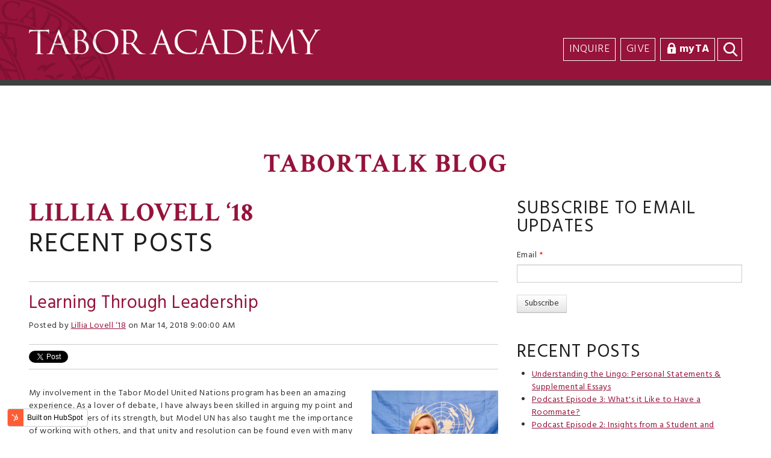

--- FILE ---
content_type: text/html; charset=UTF-8
request_url: https://info.taboracademy.org/blog/author/lillia-lovell-18
body_size: 7046
content:
<!doctype html><!--[if lt IE 7]> <html class="no-js lt-ie9 lt-ie8 lt-ie7" lang="en-us" > <![endif]--><!--[if IE 7]>    <html class="no-js lt-ie9 lt-ie8" lang="en-us" >        <![endif]--><!--[if IE 8]>    <html class="no-js lt-ie9" lang="en-us" >               <![endif]--><!--[if gt IE 8]><!--><html class="no-js" lang="en-us"><!--<![endif]--><head>
    <meta charset="utf-8">
    <meta http-equiv="X-UA-Compatible" content="IE=edge,chrome=1">
    <meta name="author" content="Tabor Academy">
    <meta name="description" content="">
    <meta name="generator" content="HubSpot">
    <title>TaborTalk | Lillia Lovell ‘18</title>
    <link rel="shortcut icon" href="https://info.taboracademy.org/hubfs/new_tabor_t.jpg">
    
<meta name="viewport" content="width=device-width, initial-scale=1">

    <script src="/hs/hsstatic/jquery-libs/static-1.4/jquery/jquery-1.11.2.js"></script>
<script>hsjQuery = window['jQuery'];</script>
    <meta property="og:description" content="">
    <meta property="og:title" content="TaborTalk | Lillia Lovell ‘18">
    <meta name="twitter:description" content="">
    <meta name="twitter:title" content="TaborTalk | Lillia Lovell ‘18">

    

    
    <style>
a.cta_button{-moz-box-sizing:content-box !important;-webkit-box-sizing:content-box !important;box-sizing:content-box !important;vertical-align:middle}.hs-breadcrumb-menu{list-style-type:none;margin:0px 0px 0px 0px;padding:0px 0px 0px 0px}.hs-breadcrumb-menu-item{float:left;padding:10px 0px 10px 10px}.hs-breadcrumb-menu-divider:before{content:'›';padding-left:10px}.hs-featured-image-link{border:0}.hs-featured-image{float:right;margin:0 0 20px 20px;max-width:50%}@media (max-width: 568px){.hs-featured-image{float:none;margin:0;width:100%;max-width:100%}}.hs-screen-reader-text{clip:rect(1px, 1px, 1px, 1px);height:1px;overflow:hidden;position:absolute !important;width:1px}
</style>

<link rel="stylesheet" href="/hs/hsstatic/BlogSocialSharingSupport/static-1.258/bundles/project.css">
<link rel="stylesheet" href="/hs/hsstatic/AsyncSupport/static-1.501/sass/rss_post_listing.css">
    

    

<!-- Global site tag (gtag.js) - Google Analytics -->
<script async src="https://www.googletagmanager.com/gtag/js?id=UA-44338372-1"></script>
<script>
  window.dataLayer = window.dataLayer || [];
  function gtag(){dataLayer.push(arguments);}
  gtag('js', new Date());

  gtag('config', 'UA-44338372-1');
</script>
<meta name="twitter:site" content="@taboracademy">
<meta property="og:url" content="https://info.taboracademy.org/blog/author/lillia-lovell-18">
<meta property="og:type" content="blog">
<meta name="twitter:card" content="summary">
<link rel="alternate" type="application/rss+xml" href="https://info.taboracademy.org/blog/rss.xml">
<meta name="twitter:domain" content="info.taboracademy.org">
<script src="//platform.linkedin.com/in.js" type="text/javascript">
    lang: en_US
</script>

<meta http-equiv="content-language" content="en-us">
<link rel="stylesheet" href="//7052064.fs1.hubspotusercontent-na1.net/hubfs/7052064/hub_generated/template_assets/DEFAULT_ASSET/1767118704405/template_layout.min.css">


<link rel="stylesheet" href="https://info.taboracademy.org/hubfs/hub_generated/template_assets/1/5317887765/1743033408759/template_Tabor_Academy_August2017-style.min.css">


<!-- Facebook Pixel Code -->
<script>
!function(f,b,e,v,n,t,s){if(f.fbq)return;n=f.fbq=function(){n.callMethod?
n.callMethod.apply(n,arguments):n.queue.push(arguments)};if(!f._fbq)f._fbq=n;
n.push=n;n.loaded=!0;n.version='2.0';n.queue=[];t=b.createElement(e);t.async=!0;
t.src=v;s=b.getElementsByTagName(e)[0];s.parentNode.insertBefore(t,s)}(window,
document,'script','//connect.facebook.net/en_US/fbevents.js');

fbq('init', '1516747898624060');
fbq('track', "PageView");</script>
<noscript>&lt;img  height="1" width="1" style="display:none" src="https://www.facebook.com/tr?id=1516747898624060&amp;amp;ev=PageView&amp;amp;noscript=1"&gt;</noscript>
<!-- End Facebook Pixel Code -->

</head>
<body class="blog   hs-content-id-66943636832 hs-blog-listing hs-blog-id-3612205693" style="">
    <div class="header-container-wrapper">
    <div class="header-container container-fluid">

<div class="row-fluid-wrapper row-depth-1 row-number-1 ">
<div class="row-fluid ">
<div class="span12 widget-span widget-type-global_group " style="" data-widget-type="global_group" data-x="0" data-w="12">
<div class="" data-global-widget-path="generated_global_groups/5317887767.html"><div class="row-fluid-wrapper row-depth-1 row-number-1">
<div class="row-fluid ">
<div class="span12 widget-span widget-type-cell header-main-wrapper" style="" data-widget-type="cell" data-x="0" data-w="12">

<div class="row-fluid-wrapper row-depth-1 row-number-2">
<div class="row-fluid ">
<div class="span12 widget-span widget-type-cell header-wrapper" style="" data-widget-type="cell" data-x="0" data-w="12">

<div class="row-fluid-wrapper row-depth-1 row-number-3">
<div class="row-fluid ">
<div class="span12 widget-span widget-type-raw_jinja " style="min-height: 0;" data-widget-type="raw_jinja" data-x="0" data-w="12">
<div class="mobile-view">
    <a href="https://www.taboracademy.org/app" class="mm-login-button">
        <span class="icon"></span><span class="label">Tabor Login</span>
    </a>
</div></div><!--end widget-span -->

</div><!--end row-->
</div><!--end row-wrapper -->

<div class="row-fluid-wrapper row-depth-1 row-number-4">
<div class="row-fluid ">
<div class="span12 widget-span widget-type-cell page-center" style="" data-widget-type="cell" data-x="0" data-w="12">

<div class="row-fluid-wrapper row-depth-1 row-number-5">
<div class="row-fluid ">
<div class="span5 widget-span widget-type-rich_text header-logo" style="" data-widget-type="rich_text" data-x="0" data-w="5">
<div class="cell-wrapper layout-widget-wrapper">
<span id="hs_cos_wrapper_module_15040772632856" class="hs_cos_wrapper hs_cos_wrapper_widget hs_cos_wrapper_type_rich_text" style="" data-hs-cos-general-type="widget" data-hs-cos-type="rich_text"><a href="https://www.taboracademy.org" rel="noopener"><img src="https://info.taboracademy.org/hs-fs/hubfs/Tabor_Academy_August2017%20Theme/Images/master-logo.png?width=680&amp;name=master-logo.png" alt="Tabor Academy" title="Tabor Academy" width="680" caption="false" data-constrained="true" style="width: 680px;" srcset="https://info.taboracademy.org/hs-fs/hubfs/Tabor_Academy_August2017%20Theme/Images/master-logo.png?width=340&amp;name=master-logo.png 340w, https://info.taboracademy.org/hs-fs/hubfs/Tabor_Academy_August2017%20Theme/Images/master-logo.png?width=680&amp;name=master-logo.png 680w, https://info.taboracademy.org/hs-fs/hubfs/Tabor_Academy_August2017%20Theme/Images/master-logo.png?width=1020&amp;name=master-logo.png 1020w, https://info.taboracademy.org/hs-fs/hubfs/Tabor_Academy_August2017%20Theme/Images/master-logo.png?width=1360&amp;name=master-logo.png 1360w, https://info.taboracademy.org/hs-fs/hubfs/Tabor_Academy_August2017%20Theme/Images/master-logo.png?width=1700&amp;name=master-logo.png 1700w, https://info.taboracademy.org/hs-fs/hubfs/Tabor_Academy_August2017%20Theme/Images/master-logo.png?width=2040&amp;name=master-logo.png 2040w" sizes="(max-width: 680px) 100vw, 680px"></a></span>
</div><!--end layout-widget-wrapper -->
</div><!--end widget-span -->
<div class="span7 widget-span widget-type-cell " style="" data-widget-type="cell" data-x="5" data-w="7">

<div class="row-fluid-wrapper row-depth-2 row-number-1">
<div class="row-fluid ">
<div class="span12 widget-span widget-type-menu custom-menu-primary hidden-also-tab" style="" data-widget-type="menu" data-x="0" data-w="12">
<div class="cell-wrapper layout-widget-wrapper">
<span id="hs_cos_wrapper_module_13884994340213" class="hs_cos_wrapper hs_cos_wrapper_widget hs_cos_wrapper_type_menu" style="" data-hs-cos-general-type="widget" data-hs-cos-type="menu"><div id="hs_menu_wrapper_module_13884994340213" class="hs-menu-wrapper active-branch flyouts hs-menu-flow-horizontal" role="navigation" data-sitemap-name="Tabor_Academy_August2017 Header Top SiteMap" data-menu-id="42562798111" aria-label="Navigation Menu">
 <ul role="menu">
  <li class="hs-menu-item hs-menu-depth-1" role="none"><a href="javascript:;" role="menuitem"></a></li>
 </ul>
</div></span></div><!--end layout-widget-wrapper -->
</div><!--end widget-span -->
</div><!--end row-->
</div><!--end row-wrapper -->

<div class="row-fluid-wrapper row-depth-2 row-number-2">
<div class="row-fluid ">
<div class="span12 widget-span widget-type-raw_html header-top-menu" style="" data-widget-type="raw_html" data-x="0" data-w="12">
<div class="cell-wrapper layout-widget-wrapper">
<span id="hs_cos_wrapper_module_150409369361538" class="hs_cos_wrapper hs_cos_wrapper_widget hs_cos_wrapper_type_raw_html" style="" data-hs-cos-general-type="widget" data-hs-cos-type="raw_html"><ul class="unstyled">
<li>
<a href="https://www.taboracademy.org/admissions/inquire">Inquire</a>
</li>
<li>
<a href="https://www.taboracademy.org/community/support">Give</a>
</li>
<li>
<a href="https://taboracademy.myschoolapp.com/app/" target="_blank">
<img src="https://info.taboracademy.org/hubfs/Tabor_Academy_August2017%20Theme/Images/large_link930751_80723.png" class="link-image" alt="myTA">
</a>
<a class="custom-title links-urllink" href="https://taboracademy.myschoolapp.com/app/" target="_blank">myTA</a>
</li>
</ul>
<div class="content search">
<form class="table searchresults-control" method="get" action="https://www.taboracademy.org/search-results">
<div class="content-wrap search">
<label class="element-invisible screen-reader-text search-label" for="search">Search</label>
<input type="text" name="q" placeholder="Search" class="search-box search-text default-text" autocomplete="off">
<input value="Go" type="submit" class="button submit-button">
</div>
</form>
</div></span>
</div><!--end layout-widget-wrapper -->
</div><!--end widget-span -->
</div><!--end row-->
</div><!--end row-wrapper -->

</div><!--end widget-span -->
</div><!--end row-->
</div><!--end row-wrapper -->

</div><!--end widget-span -->
</div><!--end row-->
</div><!--end row-wrapper -->

</div><!--end widget-span -->
</div><!--end row-->
</div><!--end row-wrapper -->

<div class="row-fluid-wrapper row-depth-1 row-number-1">
<div class="row-fluid ">
<div class="span12 widget-span widget-type-cell main-menu-wrapper hidden-also-tab" style="" data-widget-type="cell" data-x="0" data-w="12">

<div class="row-fluid-wrapper row-depth-1 row-number-2">
<div class="row-fluid ">
<div class="span12 widget-span widget-type-cell page-center" style="" data-widget-type="cell" data-x="0" data-w="12">

<div class="row-fluid-wrapper row-depth-1 row-number-3">
<div class="row-fluid ">
<div class="span12 widget-span widget-type-menu custom-menu-primary2" style="" data-widget-type="menu" data-x="0" data-w="12">
<div class="cell-wrapper layout-widget-wrapper">
<span id="hs_cos_wrapper_module_150415494899213" class="hs_cos_wrapper hs_cos_wrapper_widget hs_cos_wrapper_type_menu" style="" data-hs-cos-general-type="widget" data-hs-cos-type="menu"><ul></ul></span></div><!--end layout-widget-wrapper -->
</div><!--end widget-span -->
</div><!--end row-->
</div><!--end row-wrapper -->

</div><!--end widget-span -->
</div><!--end row-->
</div><!--end row-wrapper -->

</div><!--end widget-span -->
</div><!--end row-->
</div><!--end row-wrapper -->

<div class="row-fluid-wrapper row-depth-1 row-number-4">
<div class="row-fluid ">
<div class="span12 widget-span widget-type-menu custom-menu-primary visible-mobile" style="min-height: 0;" data-widget-type="menu" data-x="0" data-w="12">
<div class="cell-wrapper layout-widget-wrapper">
<span id="hs_cos_wrapper_module_1504170556481121" class="hs_cos_wrapper hs_cos_wrapper_widget hs_cos_wrapper_type_menu" style="" data-hs-cos-general-type="widget" data-hs-cos-type="menu"><div class="hs-menu-wrapper active-branch hs-menu-flow-horizontal" role="navigation" data-sitemap-name="default_horizontal_menu_html">
    <ul>
        <li class="hs-menu-item hs-menu-depth-1 hs-item-has-children">
            <a href="#">Menu Item 1</a>
            <ul class="hs-menu-children-wrapper">
                <li class="hs-menu-item hs-menu-depth-2 hs-item-has-children">
                    <a href="#">Sub-menu Item 1</a>
                    <ul class="hs-menu-children-wrapper">
                        <li class="hs-menu-item hs-menu-depth-3">
                            <a href="#">Another Item</a>
                        </li>
                    </ul>
                </li>
                <li class="hs-menu-item hs-menu-depth-2">
                    <a href="#">Sub-menu Item 2</a>
                </li>
          </ul>
        </li>
        <li class="hs-menu-item hs-menu-depth-1 hs-item-has-children">
            <a href="#">Menu Item 2</a>
            <ul class="hs-menu-children-wrapper">
                <li class="hs-menu-item hs-menu-depth-2">
                    <a href="#">Yet Another Item</a>
                </li>
          </ul>
        </li>
        <li class="hs-menu-item hs-menu-depth-1">
            <a href="#">Menu Item 3</a>
        </li>
        <li class="hs-menu-item hs-menu-depth-1">
            <a href="#">Menu Item 4</a>
        </li>
    </ul>
</div>
</span></div><!--end layout-widget-wrapper -->
</div><!--end widget-span -->
</div><!--end row-->
</div><!--end row-wrapper -->

</div><!--end widget-span -->
</div><!--end row-->
</div><!--end row-wrapper -->
</div>
</div><!--end widget-span -->
</div><!--end row-->
</div><!--end row-wrapper -->

    </div><!--end header -->
</div><!--end header wrapper -->

<div class="body-container-wrapper">
    <div class="body-container container-fluid">

<div class="row-fluid-wrapper row-depth-1 row-number-1 ">
<div class="row-fluid ">
<div class="span12 widget-span widget-type-cell page-center content-wrapper" style="" data-widget-type="cell" data-x="0" data-w="12">

<div class="row-fluid-wrapper row-depth-1 row-number-2 ">
<div class="row-fluid ">
<div class="span12 widget-span widget-type-cell " style="" data-widget-type="cell" data-x="0" data-w="12">

<div class="row-fluid-wrapper row-depth-1 row-number-3 ">
<div class="row-fluid ">
<div class="span12 widget-span widget-type-raw_jinja hs-blog-header" style="" data-widget-type="raw_jinja" data-x="0" data-w="12">

<div class="banner-content">
    <h1>TaborTalk Blog</h1>
</div></div><!--end widget-span -->

</div><!--end row-->
</div><!--end row-wrapper -->

</div><!--end widget-span -->
</div><!--end row-->
</div><!--end row-wrapper -->

<div class="row-fluid-wrapper row-depth-1 row-number-4 ">
<div class="row-fluid ">
<div class="span8 widget-span widget-type-cell blog-content" style="" data-widget-type="cell" data-x="0" data-w="8">

<div class="row-fluid-wrapper row-depth-1 row-number-5 ">
<div class="row-fluid ">
<div class="span12 widget-span widget-type-blog_content " style="" data-widget-type="blog_content" data-x="0" data-w="12">
<div class="blog-section">
    <div class="blog-listing-wrapper cell-wrapper">
        
        <div class="post-listing">
            
            
            <div class="hs-author-profile">
                <h2 class="hs-author-name">Lillia Lovell ‘18</h2>
                
                <div class="hs-author-bio"></div>
                
                <h3 class="hs-author-listing-header">Recent Posts</h3>
            </div>
            
            
            
                <div class="post-item">
                    
                        <div class="post-header">
                            <h4><a href="https://info.taboracademy.org/blog/learning-through-leadership">Learning Through Leadership</a></h4>
                            <div id="hubspot-author_data" class="hubspot-editable" data-hubspot-form-id="author_data" data-hubspot-name="Blog Author">
                                Posted by
                                
                                    <a class="author-link" href="https://info.taboracademy.org/blog/author/lillia-lovell-18">Lillia Lovell ‘18</a> on Mar 14, 2018 9:00:00 AM
                                
                            </div>
                            <span id="hs_cos_wrapper_blog_social_sharing" class="hs_cos_wrapper hs_cos_wrapper_widget hs_cos_wrapper_type_blog_social_sharing" style="" data-hs-cos-general-type="widget" data-hs-cos-type="blog_social_sharing">
<div class="hs-blog-social-share">
    <ul class="hs-blog-social-share-list">
        
        <li class="hs-blog-social-share-item hs-blog-social-share-item-twitter">
            <!-- Twitter social share -->
            <a href="https://twitter.com/share" class="twitter-share-button" data-lang="en" data-url="https://info.taboracademy.org/blog/learning-through-leadership" data-size="medium" data-text="Learning Through Leadership">Tweet</a>
        </li>
        

        
        <li class="hs-blog-social-share-item hs-blog-social-share-item-linkedin">
            <!-- LinkedIn social share -->
            <script type="IN/Share" data-url="https://info.taboracademy.org/blog/learning-through-leadership" data-showzero="true" data-counter="right"></script>
        </li>
        

        
        <li class="hs-blog-social-share-item hs-blog-social-share-item-facebook">
            <!-- Facebook share -->
            <div class="fb-share-button" data-href="https://info.taboracademy.org/blog/learning-through-leadership" data-layout="button_count"></div>
        </li>
        
    </ul>
 </div>

</span>
                        </div>
                        <div class="post-body clearfix">
                            <!--post summary-->
                            
                                <div class="hs-featured-image-wrapper">
                                    <a href="https://info.taboracademy.org/blog/learning-through-leadership" title="" class="hs-featured-image-link">
                                        <img src="https://info.taboracademy.org/hubfs/Lovell.jpg" class="hs-featured-image" alt="Lovell.jpg">
                                    </a>
                                </div>
                            
                            <p>My involvement in the Tabor Model United Nations program has been an amazing experience. As a lover of debate, I have always been skilled in arguing my point and convincing others of its strength, but Model UN has also taught me the importance of working with others, and that unity and resolution can be found even with many strong opinions being voiced.</p>
                        </div>
                            
                            <a class="more-link" href="https://info.taboracademy.org/blog/learning-through-leadership">Read More</a>
                                                
                       
                        
                             <p id="hubspot-topic_data"> Topics:
                                
                                    <a class="topic-link" href="https://info.taboracademy.org/blog/topic/model-un">Model UN</a>,
                                
                                    <a class="topic-link" href="https://info.taboracademy.org/blog/topic/leadership-at-tabor">Leadership at Tabor</a>
                                
                             </p>
                        
                    
                </div>
            
        </div>

        
            <div class="blog-pagination">
                
                    <a class="all-posts-link" href="https://info.taboracademy.org/blog/all">All posts</a>
                
            </div>
        
        
    </div>
</div></div>

</div><!--end row-->
</div><!--end row-wrapper -->

</div><!--end widget-span -->
<div class="span4 widget-span widget-type-cell blog-sidebar" style="" data-widget-type="cell" data-x="8" data-w="4">

<div class="row-fluid-wrapper row-depth-1 row-number-6 ">
<div class="row-fluid ">
<div class="span12 widget-span widget-type-blog_subscribe " style="" data-widget-type="blog_subscribe" data-x="0" data-w="12">
<div class="cell-wrapper layout-widget-wrapper">
<span id="hs_cos_wrapper_blog_subscription" class="hs_cos_wrapper hs_cos_wrapper_widget hs_cos_wrapper_type_blog_subscribe" style="" data-hs-cos-general-type="widget" data-hs-cos-type="blog_subscribe"><h3 id="hs_cos_wrapper_blog_subscription_title" class="hs_cos_wrapper form-title" data-hs-cos-general-type="widget_field" data-hs-cos-type="text">Subscribe to Email Updates</h3>

<div id="hs_form_target_blog_subscription_5994"></div>



</span></div><!--end layout-widget-wrapper -->
</div><!--end widget-span -->
</div><!--end row-->
</div><!--end row-wrapper -->

<div class="row-fluid-wrapper row-depth-1 row-number-7 ">
<div class="row-fluid ">
<div class="span12 widget-span widget-type-post_listing " style="" data-widget-type="post_listing" data-x="0" data-w="12">
<div class="cell-wrapper layout-widget-wrapper">
<span id="hs_cos_wrapper_top_posts" class="hs_cos_wrapper hs_cos_wrapper_widget hs_cos_wrapper_type_post_listing" style="" data-hs-cos-general-type="widget" data-hs-cos-type="post_listing"><div class="block">
  <h3>Recent Posts</h3>
  <div class="widget-module">
    <ul class="hs-hash-1414785136-1767486151055">
    </ul>
  </div>
</div>
</span></div><!--end layout-widget-wrapper -->
</div><!--end widget-span -->
</div><!--end row-->
</div><!--end row-wrapper -->

<div class="row-fluid-wrapper row-depth-1 row-number-8 ">
<div class="row-fluid ">
<div class="span12 widget-span widget-type-post_filter " style="" data-widget-type="post_filter" data-x="0" data-w="12">
<div class="cell-wrapper layout-widget-wrapper">
<span id="hs_cos_wrapper_post_filter" class="hs_cos_wrapper hs_cos_wrapper_widget hs_cos_wrapper_type_post_filter" style="" data-hs-cos-general-type="widget" data-hs-cos-type="post_filter"><div class="block">
  <h3>Posts by Topic</h3>
  <div class="widget-module">
    <ul>
      
        <li>
          <a href="https://info.taboracademy.org/blog/topic/tabor-academy">Tabor Academy <span class="filter-link-count" dir="ltr">(94)</span></a>
        </li>
      
        <li>
          <a href="https://info.taboracademy.org/blog/topic/student-life">Student Life <span class="filter-link-count" dir="ltr">(57)</span></a>
        </li>
      
        <li>
          <a href="https://info.taboracademy.org/blog/topic/college-counseling">College Counseling <span class="filter-link-count" dir="ltr">(47)</span></a>
        </li>
      
        <li>
          <a href="https://info.taboracademy.org/blog/topic/alumni">Alumni <span class="filter-link-count" dir="ltr">(44)</span></a>
        </li>
      
        <li>
          <a href="https://info.taboracademy.org/blog/topic/faculty-news">Faculty News <span class="filter-link-count" dir="ltr">(25)</span></a>
        </li>
      
        <li style="display:none;">
          <a href="https://info.taboracademy.org/blog/topic/academics">Academics <span class="filter-link-count" dir="ltr">(21)</span></a>
        </li>
      
        <li style="display:none;">
          <a href="https://info.taboracademy.org/blog/topic/admissions">Admissions <span class="filter-link-count" dir="ltr">(21)</span></a>
        </li>
      
        <li style="display:none;">
          <a href="https://info.taboracademy.org/blog/topic/senior-projects">Senior Projects <span class="filter-link-count" dir="ltr">(20)</span></a>
        </li>
      
        <li style="display:none;">
          <a href="https://info.taboracademy.org/blog/topic/service-learning">Service Learning <span class="filter-link-count" dir="ltr">(20)</span></a>
        </li>
      
        <li style="display:none;">
          <a href="https://info.taboracademy.org/blog/topic/athletics">Athletics <span class="filter-link-count" dir="ltr">(18)</span></a>
        </li>
      
        <li style="display:none;">
          <a href="https://info.taboracademy.org/blog/topic/the-arts">The Arts <span class="filter-link-count" dir="ltr">(18)</span></a>
        </li>
      
        <li style="display:none;">
          <a href="https://info.taboracademy.org/blog/topic/leadership-at-tabor">Leadership at Tabor <span class="filter-link-count" dir="ltr">(15)</span></a>
        </li>
      
        <li style="display:none;">
          <a href="https://info.taboracademy.org/blog/topic/events">Events <span class="filter-link-count" dir="ltr">(12)</span></a>
        </li>
      
        <li style="display:none;">
          <a href="https://info.taboracademy.org/blog/topic/international-learning">International Learning <span class="filter-link-count" dir="ltr">(12)</span></a>
        </li>
      
        <li style="display:none;">
          <a href="https://info.taboracademy.org/blog/topic/global-citizens">Global Citizens <span class="filter-link-count" dir="ltr">(10)</span></a>
        </li>
      
        <li style="display:none;">
          <a href="https://info.taboracademy.org/blog/topic/diversity">Diversity <span class="filter-link-count" dir="ltr">(9)</span></a>
        </li>
      
        <li style="display:none;">
          <a href="https://info.taboracademy.org/blog/topic/marine-science">Marine Science <span class="filter-link-count" dir="ltr">(8)</span></a>
        </li>
      
        <li style="display:none;">
          <a href="https://info.taboracademy.org/blog/topic/science-education">Science Education <span class="filter-link-count" dir="ltr">(8)</span></a>
        </li>
      
        <li style="display:none;">
          <a href="https://info.taboracademy.org/blog/topic/cultural-exchange">Cultural exchange <span class="filter-link-count" dir="ltr">(7)</span></a>
        </li>
      
        <li style="display:none;">
          <a href="https://info.taboracademy.org/blog/topic/international-blog">International Blog <span class="filter-link-count" dir="ltr">(7)</span></a>
        </li>
      
        <li style="display:none;">
          <a href="https://info.taboracademy.org/blog/topic/tabor-boy">Tabor Boy <span class="filter-link-count" dir="ltr">(7)</span></a>
        </li>
      
        <li style="display:none;">
          <a href="https://info.taboracademy.org/blog/topic/tabor-portraits">Tabor Portraits <span class="filter-link-count" dir="ltr">(7)</span></a>
        </li>
      
        <li style="display:none;">
          <a href="https://info.taboracademy.org/blog/topic/campus-life">Campus Life <span class="filter-link-count" dir="ltr">(6)</span></a>
        </li>
      
        <li style="display:none;">
          <a href="https://info.taboracademy.org/blog/topic/reef">REEF <span class="filter-link-count" dir="ltr">(6)</span></a>
        </li>
      
        <li style="display:none;">
          <a href="https://info.taboracademy.org/blog/topic/school-by-the-sea">School by the Sea <span class="filter-link-count" dir="ltr">(6)</span></a>
        </li>
      
        <li style="display:none;">
          <a href="https://info.taboracademy.org/blog/topic/tabor-drama">Tabor Drama <span class="filter-link-count" dir="ltr">(6)</span></a>
        </li>
      
        <li style="display:none;">
          <a href="https://info.taboracademy.org/blog/topic/fun-seawolf-moments">Fun Seawolf Moments <span class="filter-link-count" dir="ltr">(4)</span></a>
        </li>
      
        <li style="display:none;">
          <a href="https://info.taboracademy.org/blog/topic/graboys-symposium">Graboys Symposium <span class="filter-link-count" dir="ltr">(4)</span></a>
        </li>
      
        <li style="display:none;">
          <a href="https://info.taboracademy.org/blog/topic/model-un">Model UN <span class="filter-link-count" dir="ltr">(4)</span></a>
        </li>
      
        <li style="display:none;">
          <a href="https://info.taboracademy.org/blog/topic/head-of-school-blog">head of school blog <span class="filter-link-count" dir="ltr">(4)</span></a>
        </li>
      
        <li style="display:none;">
          <a href="https://info.taboracademy.org/blog/topic/engineering">Engineering <span class="filter-link-count" dir="ltr">(3)</span></a>
        </li>
      
        <li style="display:none;">
          <a href="https://info.taboracademy.org/blog/topic/fundraising-news">Fundraising News <span class="filter-link-count" dir="ltr">(3)</span></a>
        </li>
      
        <li style="display:none;">
          <a href="https://info.taboracademy.org/blog/topic/podcast">Podcast <span class="filter-link-count" dir="ltr">(3)</span></a>
        </li>
      
        <li style="display:none;">
          <a href="https://info.taboracademy.org/blog/topic/tabor-sailing">Tabor Sailing <span class="filter-link-count" dir="ltr">(3)</span></a>
        </li>
      
        <li style="display:none;">
          <a href="https://info.taboracademy.org/blog/topic/transitions">Transitions <span class="filter-link-count" dir="ltr">(3)</span></a>
        </li>
      
        <li style="display:none;">
          <a href="https://info.taboracademy.org/blog/topic/advanced-placement">Advanced Placement <span class="filter-link-count" dir="ltr">(2)</span></a>
        </li>
      
        <li style="display:none;">
          <a href="https://info.taboracademy.org/blog/topic/commencement">Commencement <span class="filter-link-count" dir="ltr">(2)</span></a>
        </li>
      
        <li style="display:none;">
          <a href="https://info.taboracademy.org/blog/topic/rockflower-foundation">Rockflower Foundation <span class="filter-link-count" dir="ltr">(2)</span></a>
        </li>
      
        <li style="display:none;">
          <a href="https://info.taboracademy.org/blog/topic/tabor-reunions">Tabor Reunions <span class="filter-link-count" dir="ltr">(2)</span></a>
        </li>
      
        <li style="display:none;">
          <a href="https://info.taboracademy.org/blog/topic/travis-roy">Travis Roy <span class="filter-link-count" dir="ltr">(2)</span></a>
        </li>
      
        <li style="display:none;">
          <a href="https://info.taboracademy.org/blog/topic/boarding">Boarding <span class="filter-link-count" dir="ltr">(1)</span></a>
        </li>
      
        <li style="display:none;">
          <a href="https://info.taboracademy.org/blog/topic/eileen-neville-marceau">Eileen Neville Marceau <span class="filter-link-count" dir="ltr">(1)</span></a>
        </li>
      
        <li style="display:none;">
          <a href="https://info.taboracademy.org/blog/topic/gerry-dineen">Gerry Dineen <span class="filter-link-count" dir="ltr">(1)</span></a>
        </li>
      
        <li style="display:none;">
          <a href="https://info.taboracademy.org/blog/topic/national-parks-service">National Parks Service <span class="filter-link-count" dir="ltr">(1)</span></a>
        </li>
      
        <li style="display:none;">
          <a href="https://info.taboracademy.org/blog/topic/sustainability-at-tabor">Sustainability at Tabor <span class="filter-link-count" dir="ltr">(1)</span></a>
        </li>
      
        <li style="display:none;">
          <a href="https://info.taboracademy.org/blog/topic/tabor-academy-summer-program">Tabor Academy Summer Program <span class="filter-link-count" dir="ltr">(1)</span></a>
        </li>
      
        <li style="display:none;">
          <a href="https://info.taboracademy.org/blog/topic/tabor-crew">Tabor Crew <span class="filter-link-count" dir="ltr">(1)</span></a>
        </li>
      
        <li style="display:none;">
          <a href="https://info.taboracademy.org/blog/topic/dorm-life">dorm life <span class="filter-link-count" dir="ltr">(1)</span></a>
        </li>
      
    </ul>
    
      <a class="filter-expand-link" href="#">see all</a>
    
  </div>
</div>
</span></div><!--end layout-widget-wrapper -->
</div><!--end widget-span -->
</div><!--end row-->
</div><!--end row-wrapper -->

</div><!--end widget-span -->
</div><!--end row-->
</div><!--end row-wrapper -->

</div><!--end widget-span -->
</div><!--end row-->
</div><!--end row-wrapper -->

    </div><!--end body -->
</div><!--end body wrapper -->

<div class="footer-container-wrapper">
    <div class="footer-container container-fluid">

<div class="row-fluid-wrapper row-depth-1 row-number-1 ">
<div class="row-fluid ">
<div class="span12 widget-span widget-type-global_group " style="" data-widget-type="global_group" data-x="0" data-w="12">
<div class="" data-global-widget-path="generated_global_groups/5317887770.html"><div class="row-fluid-wrapper row-depth-1 row-number-1 ">
<div class="row-fluid ">
<div class="span12 widget-span widget-type-cell footer-wrapper" style="" data-widget-type="cell" data-x="0" data-w="12">

<div class="row-fluid-wrapper row-depth-1 row-number-2 ">
<div class="row-fluid ">
<div class="span12 widget-span widget-type-cell page-center" style="" data-widget-type="cell" data-x="0" data-w="12">

<div class="row-fluid-wrapper row-depth-1 row-number-3 ">
<div class="row-fluid ">
<div class="span12 widget-span widget-type-rich_text custom-footer-logo" style="" data-widget-type="rich_text" data-x="0" data-w="12">
<div class="cell-wrapper layout-widget-wrapper">
<span id="hs_cos_wrapper_module_1388499827397609" class="hs_cos_wrapper hs_cos_wrapper_widget hs_cos_wrapper_type_rich_text" style="" data-hs-cos-general-type="widget" data-hs-cos-type="rich_text"><p><img src="https://info.taboracademy.org/hs-fs/hubfs/Tabor_Academy_August2017%20Theme/Images/footer-seal.png?width=370&amp;name=footer-seal.png" alt="Taboracademy" title="Taboracademy" width="370" caption="false" data-constrained="true" style="width: 370px;" srcset="https://info.taboracademy.org/hs-fs/hubfs/Tabor_Academy_August2017%20Theme/Images/footer-seal.png?width=185&amp;name=footer-seal.png 185w, https://info.taboracademy.org/hs-fs/hubfs/Tabor_Academy_August2017%20Theme/Images/footer-seal.png?width=370&amp;name=footer-seal.png 370w, https://info.taboracademy.org/hs-fs/hubfs/Tabor_Academy_August2017%20Theme/Images/footer-seal.png?width=555&amp;name=footer-seal.png 555w, https://info.taboracademy.org/hs-fs/hubfs/Tabor_Academy_August2017%20Theme/Images/footer-seal.png?width=740&amp;name=footer-seal.png 740w, https://info.taboracademy.org/hs-fs/hubfs/Tabor_Academy_August2017%20Theme/Images/footer-seal.png?width=925&amp;name=footer-seal.png 925w, https://info.taboracademy.org/hs-fs/hubfs/Tabor_Academy_August2017%20Theme/Images/footer-seal.png?width=1110&amp;name=footer-seal.png 1110w" sizes="(max-width: 370px) 100vw, 370px"></p>
<h2>TABOR ACADEMY</h2>
<div>Admissions Office: 226 Front Street, Marion MA 02738 | Mail: 66 Spring Street, Marion MA 02738 | 508.748.2000 | <a href="mailto:info@taboracademy.org">info@taboracademy.org</a></div></span>
</div><!--end layout-widget-wrapper -->
</div><!--end widget-span -->
</div><!--end row-->
</div><!--end row-wrapper -->

<div class="row-fluid-wrapper row-depth-1 row-number-4 ">
<div class="row-fluid ">
<div class="span12 widget-span widget-type-cell footer-inner-wrapper" style="" data-widget-type="cell" data-x="0" data-w="12">

<div class="row-fluid-wrapper row-depth-1 row-number-5 ">
<div class="row-fluid ">
<div class="span12 widget-span widget-type-rich_text custom-footer-links" style="" data-widget-type="rich_text" data-x="0" data-w="12">
<div class="cell-wrapper layout-widget-wrapper">
<span id="hs_cos_wrapper_module_150416067253867" class="hs_cos_wrapper hs_cos_wrapper_widget hs_cos_wrapper_type_rich_text" style="" data-hs-cos-general-type="widget" data-hs-cos-type="rich_text"><ul class="unstyled">
<li><a href="https://www.taboracademy.org/about/careers" rel="noopener"> Employment </a></li>
<li><a href="https://www.taboracademy.org/about/contact" rel="noopener"> Directions </a></li>
<li><a href="https://www.taboracademy.org/about/faculty-staff" rel="noopener"> Directory </a></li>
<li><a href="https://www.taboracademy.org/about/contact" rel="noopener"> Contact Us </a></li>
</ul></span>
</div><!--end layout-widget-wrapper -->
</div><!--end widget-span -->
</div><!--end row-->
</div><!--end row-wrapper -->

<div class="row-fluid-wrapper row-depth-1 row-number-6 ">
<div class="row-fluid ">
<div class="span12 widget-span widget-type-raw_html footer-social" style="" data-widget-type="raw_html" data-x="0" data-w="12">
<div class="cell-wrapper layout-widget-wrapper">
<span id="hs_cos_wrapper_module_150416097958692" class="hs_cos_wrapper hs_cos_wrapper_widget hs_cos_wrapper_type_raw_html" style="" data-hs-cos-general-type="widget" data-hs-cos-type="raw_html"><ul class="no-bullets unstyled">
<li class="group has-been-viewed in-view bottom-of-page">
<a href="https://www.facebook.com/taboracademy" class="custom-link-photo style-no-select links-imglink" target="_blank">
<img src="https://info.taboracademy.org/hubfs/Tabor_Academy_August2017%20Theme/Images/large_link930774_80816.png" class="link-image link-nohover-image" alt="Facebook">
<img src="https://info.taboracademy.org/hubfs/Tabor_Academy_August2017%20Theme/Images/hover_link930774_80816.png" class="link-image link-hover-image" alt="Facebook">
</a>
</li>
<li class="group has-been-viewed in-view bottom-of-page">
<a href="https://twitter.com/taboracademy" class="custom-link-photo style-no-select links-imglink" target="_blank">
<img src="https://info.taboracademy.org/hubfs/Tabor_Academy_August2017%20Theme/Images/large_link930773_80817.png" class="link-image link-nohover-image" alt="Twitter">
<img src="https://info.taboracademy.org/hubfs/Tabor_Academy_August2017%20Theme/Images/hover_link930773_80817.png" class="link-image link-hover-image" alt="Twitter">
</a>
</li>
<li class="group has-been-viewed in-view bottom-of-page">
<a href="http://instagram.com/taboracademy" class="custom-link-photo style-no-select links-imglink" target="_blank">
<img src="https://info.taboracademy.org/hubfs/Tabor_Academy_August2017%20Theme/Images/large_link930772_80818.png" class="link-image link-nohover-image" alt="Instagram">
<img src="https://info.taboracademy.org/hubfs/Tabor_Academy_August2017%20Theme/Images/hover_link930772_80818.png" class="link-image link-hover-image" alt="Instagram">
</a>
</li>
</ul></span>
</div><!--end layout-widget-wrapper -->
</div><!--end widget-span -->
</div><!--end row-->
</div><!--end row-wrapper -->

</div><!--end widget-span -->
</div><!--end row-->
</div><!--end row-wrapper -->

</div><!--end widget-span -->
</div><!--end row-->
</div><!--end row-wrapper -->

</div><!--end widget-span -->
</div><!--end row-->
</div><!--end row-wrapper -->

<div class="row-fluid-wrapper row-depth-1 row-number-7 ">
<div class="row-fluid ">
<div class="span12 widget-span widget-type-raw_html " style="min-height: 0;" data-widget-type="raw_html" data-x="0" data-w="12">
<div class="cell-wrapper layout-widget-wrapper">
<span id="hs_cos_wrapper_module_1496851117404109" class="hs_cos_wrapper hs_cos_wrapper_widget hs_cos_wrapper_type_raw_html" style="" data-hs-cos-general-type="widget" data-hs-cos-type="raw_html"><!-- HubSpot Main JS -->
<script src="https://info.taboracademy.org/hubfs/hub_generated/template_assets/1/5317887764/1743033408582/template_Tabor_Academy_August2017-main.js"></script></span>
</div><!--end layout-widget-wrapper -->
</div><!--end widget-span -->
</div><!--end row-->
</div><!--end row-wrapper -->
</div>
</div><!--end widget-span -->
</div><!--end row-->
</div><!--end row-wrapper -->

    </div><!--end footer -->
</div><!--end footer wrapper -->

    
<script defer src="/hs/hsstatic/cms-free-branding-lib/static-1.2918/js/index.js"></script>
<!-- HubSpot performance collection script -->
<script defer src="/hs/hsstatic/content-cwv-embed/static-1.1293/embed.js"></script>
<script src="/hs/hsstatic/keyboard-accessible-menu-flyouts/static-1.17/bundles/project.js"></script>

    <!--[if lte IE 8]>
    <script charset="utf-8" src="https://js.hsforms.net/forms/v2-legacy.js"></script>
    <![endif]-->

<script data-hs-allowed="true" src="/_hcms/forms/v2.js"></script>

  <script data-hs-allowed="true">
      hbspt.forms.create({
          portalId: '1812040',
          formId: 'a246ce78-6c84-446d-8ee8-ab2739ec0932',
          formInstanceId: '5994',
          pageId: '66943636832',
          region: 'na1',
          
          pageName: 'TaborTalk | Lillia Lovell &amp;lsquo;18',
          
          contentType: 'listing-page',
          
          formsBaseUrl: '/_hcms/forms/',
          
          
          inlineMessage: "Thanks for Subscribing!",
          
          css: '',
          target: '#hs_form_target_blog_subscription_5994',
          
          formData: {
            cssClass: 'hs-form stacked'
          }
      });
  </script>

<script src="/hs/hsstatic/AsyncSupport/static-1.501/js/post_listing_asset.js"></script>
<script>
  function hsOnReadyPopulateListingFeed_1414785136_1767486151055() {
    var options = {
      'id': "1414785136-1767486151055",
      'listing_url': "/_hcms/postlisting?blogId=3612205693&maxLinks=10&listingType=recent&orderByViews=false&hs-expires=1799020800&hs-version=2&hs-signature=AJ2IBuE5TTJjT7KZ_OaW55CTV18lJNOfgw",
      'include_featured_image': false
    };
    window.hsPopulateListingFeed(options);
  }

  if (document.readyState === "complete" ||
      (document.readyState !== "loading" && !document.documentElement.doScroll)
  ) {
    hsOnReadyPopulateListingFeed_1414785136_1767486151055();
  } else {
    document.addEventListener("DOMContentLoaded", hsOnReadyPopulateListingFeed_1414785136_1767486151055);
  }
</script>


<!-- Start of HubSpot Analytics Code -->
<script type="text/javascript">
var _hsq = _hsq || [];
_hsq.push(["setContentType", "listing-page"]);
_hsq.push(["setCanonicalUrl", "https:\/\/info.taboracademy.org\/blog\/author\/lillia-lovell-18"]);
_hsq.push(["setPageId", "66943636832"]);
_hsq.push(["setContentMetadata", {
    "contentPageId": 66943636832,
    "legacyPageId": "66943636832",
    "contentFolderId": null,
    "contentGroupId": 3612205693,
    "abTestId": null,
    "languageVariantId": 66943636832,
    "languageCode": "en-us",
    
    
}]);
</script>

<script type="text/javascript" id="hs-script-loader" async defer src="/hs/scriptloader/1812040.js"></script>
<!-- End of HubSpot Analytics Code -->


<script type="text/javascript">
var hsVars = {
    render_id: "dea27c1f-4f82-4e48-8dbd-7f16392f4b65",
    ticks: 1767486150999,
    page_id: 66943636832,
    
    content_group_id: 3612205693,
    portal_id: 1812040,
    app_hs_base_url: "https://app.hubspot.com",
    cp_hs_base_url: "https://cp.hubspot.com",
    language: "en-us",
    analytics_page_type: "listing-page",
    scp_content_type: "",
    
    analytics_page_id: "66943636832",
    category_id: 7,
    folder_id: 0,
    is_hubspot_user: false
}
</script>


<script defer src="/hs/hsstatic/HubspotToolsMenu/static-1.432/js/index.js"></script>


<div id="fb-root"></div>
  <script>(function(d, s, id) {
  var js, fjs = d.getElementsByTagName(s)[0];
  if (d.getElementById(id)) return;
  js = d.createElement(s); js.id = id;
  js.src = "//connect.facebook.net/en_US/sdk.js#xfbml=1&version=v3.0";
  fjs.parentNode.insertBefore(js, fjs);
 }(document, 'script', 'facebook-jssdk'));</script> <script>!function(d,s,id){var js,fjs=d.getElementsByTagName(s)[0];if(!d.getElementById(id)){js=d.createElement(s);js.id=id;js.src="https://platform.twitter.com/widgets.js";fjs.parentNode.insertBefore(js,fjs);}}(document,"script","twitter-wjs");</script>
 


    
    <!-- Generated by the HubSpot Template Builder - template version 1.03 -->

</body></html>

--- FILE ---
content_type: text/css
request_url: https://info.taboracademy.org/hubfs/hub_generated/template_assets/1/5317887765/1743033408759/template_Tabor_Academy_August2017-style.min.css
body_size: 8086
content:
@import url('//fonts.googleapis.com/css?family=Hind:300,400,500,600,700');@import url('//fonts.googleapis.com/css?family=Crimson+Text:400,400i,600,600i,700,700i');@import url('//fonts.googleapis.com/css?family=Cinzel:400,700,900');@import url('//fonts.googleapis.com/css?family=Source+Sans+Pro:200,200i,300,300i,400,400i,600,600i,700,700i,900,900i');@keyframes MenuAnimOut1{50%{transform:translateZ(-250px) rotateY(30deg)}75%{opacity:.5;transform:translateZ(-372.5px) rotateY(15deg)}100%{opacity:0;transform:translateZ(-500px) rotateY(0)}}@keyframes MenuAnimOut2{100%{opacity:0;transform:translateX(-100%)}}@keyframes MenuAnimOut3{100%{opacity:0;transform:translateZ(300px)}}@keyframes MenuAnimOut4{100%{opacity:0;transform:translateZ(-300px)}}@keyframes MenuAnimOut5{100%{opacity:0;transform:translateY(40%)}}@keyframes MenuAnimOut1{50%{transform:translateZ(-250px) rotateY(30deg)}75%{opacity:.5;transform:translateZ(-372.5px) rotateY(15deg)}100%{opacity:0;transform:translateZ(-500px) rotateY(0)}}@keyframes MenuAnimOut2{100%{opacity:0;transform:translateX(-100%)}}@keyframes MenuAnimOut3{100%{opacity:0;transform:translateZ(300px)}}@keyframes MenuAnimOut4{100%{opacity:0;transform:translateZ(-300px)}}@keyframes MenuAnimOut5{100%{opacity:0;transform:translateY(40%)}}@keyframes MenuAnimOut1{50%{transform:translateZ(-250px) rotateY(30deg)}75%{opacity:.5;transform:translateZ(-372.5px) rotateY(15deg)}100%{opacity:0;transform:translateZ(-500px) rotateY(0)}}@keyframes MenuAnimOut2{100%{opacity:0;transform:translateX(-100%)}}@keyframes MenuAnimOut3{100%{opacity:0;transform:translateZ(300px)}}@keyframes MenuAnimOut4{100%{opacity:0;transform:translateZ(-300px)}}@keyframes MenuAnimOut5{100%{opacity:0;transform:translateY(40%)}}@keyframes MenuAnimIn1{0%{opacity:0;transform:translateZ(-500px) rotateY(0)}20%{opacity:.5;transform:translateZ(-250px) rotateY(30deg)}100%{opacity:1;transform:translateZ(0px) rotateY(0)}}@keyframes MenuAnimIn2{0%{opacity:0;transform:translateX(-100%)}100%{opacity:1;transform:translateX(0px)}}@keyframes MenuAnimIn3{0%{opacity:0;transform:translateZ(300px)}100%{opacity:1;transform:translateZ(0px)}}@keyframes MenuAnimIn4{0%{opacity:0;transform:translateZ(-300px)}100%{opacity:1;transform:translateZ(0px)}}@keyframes MenuAnimIn5{0%{opacity:0;transform:translateY(40%)}100%{opacity:1;transform:translateY(0px)}}@keyframes MenuAnimIn1{0%{opacity:0;transform:translateZ(-500px) rotateY(0)}20%{opacity:.5;transform:translateZ(-250px) rotateY(30deg)}100%{opacity:1;transform:translateZ(0px) rotateY(0)}}@keyframes MenuAnimIn2{0%{opacity:0;transform:translateX(-100%)}100%{opacity:1;transform:translateX(0px)}}@keyframes MenuAnimIn3{0%{opacity:0;transform:translateZ(300px)}100%{opacity:1;transform:translateZ(0px)}}@keyframes MenuAnimIn4{0%{opacity:0;transform:translateZ(-300px)}100%{opacity:1;transform:translateZ(0px)}}@keyframes MenuAnimIn5{0%{opacity:0;transform:translateY(40%)}100%{opacity:1;transform:translateY(0px)}}@keyframes MenuAnimIn1{0%{opacity:0;transform:translateZ(-500px) rotateY(0)}20%{opacity:.5;transform:translateZ(-250px) rotateY(30deg)}100%{opacity:1;transform:translateZ(0px) rotateY(0)}}@keyframes MenuAnimIn2{0%{opacity:0;transform:translateX(-100%)}100%{opacity:1;transform:translateX(0px)}}@keyframes MenuAnimIn3{0%{opacity:0;transform:translateZ(300px)}100%{opacity:1;transform:translateZ(0px)}}@keyframes MenuAnimIn4{0%{opacity:0;transform:translateZ(-300px)}100%{opacity:1;transform:translateZ(0px)}}@keyframes MenuAnimIn5{0%{opacity:0;transform:translateY(40%)}100%{opacity:1;transform:translateY(0px)}}img{max-width:100%;height:auto;border:0;-ms-interpolation-mode:bicubic;vertical-align:bottom}img.alignRight,img.alignright{margin:0 0 5px 15px}img.alignLeft,img.alignleft{margin:0 15px 5px 0}.row-fluid [class*="span"]{min-height:1px}.hs-blog-social-share .hs-blog-social-share-list{margin:0;list-style:none !important}.hs-blog-social-share .hs-blog-social-share-list .hs-blog-social-share-item{height:30px;list-style:none !important}@media(max-width:479px){.hs-blog-social-share .hs-blog-social-share-list .hs-blog-social-share-item:nth-child(2){float:none !important}}.hs-blog-social-share .hs-blog-social-share-list .hs-blog-social-share-item .fb-like>span{vertical-align:top !important}#recaptcha_response_field{width:auto !important;display:inline-block !important}#recaptcha_table td{line-height:0}.recaptchatable #recaptcha_response_field{min-height:0;line-height:12px}@media all and (max-width:400px){#captcha_wrapper,#recaptcha_area,#recaptcha_area table#recaptcha_table,#recaptcha_area table#recaptcha_table .recaptcha_r1_c1{width:auto !important;overflow:hidden}#recaptcha_area table#recaptcha_table .recaptcha_r4_c4{width:67px !important}#recaptcha_area table#recaptcha_table #recaptcha_image{width:280px !important}}video{max-width:100%;height:auto}#calroot{width:202px !important;line-height:normal}#calroot,#calroot *,#calroot *:before,#calroot *:after{-webkit-box-sizing:content-box;-moz-box-sizing:content-box;box-sizing:content-box}#calroot select{min-height:0 !important;padding:1px 2px !important;font-family:"Lucida Grande","Lucida Sans Unicode","Bitstream Vera Sans","Trebuchet MS",Verdana,sans-serif !important;font-size:10px !important;line-height:18px !important;font-weight:normal !important}#caldays{margin-bottom:4px}.hs-responsive-embed,.hs-responsive-embed.hs-responsive-embed-youtube,.hs-responsive-embed.hs-responsive-embed-wistia,.hs-responsive-embed.hs-responsive-embed-vimeo{position:relative;height:0;overflow:hidden;padding-bottom:56.25%;padding-top:30px;padding-left:0;padding-right:0}.hs-responsive-embed iframe,.hs-responsive-embed object,.hs-responsive-embed embed{position:absolute;top:0;left:0;width:100%;height:100%;border:0}.hs-responsive-embed.hs-responsive-embed-instagram{padding-top:0px;padding-bottom:116.01%}.hs-responsive-embed.hs-responsive-embed-pinterest{height:auto;overflow:visible;padding:0}.hs-responsive-embed.hs-responsive-embed-pinterest iframe{position:static;width:auto;height:auto}iframe[src^="http://www.slideshare.net/slideshow/embed_code/"]{width:100%;max-width:100%}@media(max-width:568px){iframe{max-width:100%}}textarea,input[type="text"],input[type="password"],input[type="datetime"],input[type="datetime-local"],input[type="date"],input[type="month"],input[type="time"],input[type="week"],input[type="number"],input[type="email"],input[type="url"],input[type="search"],input[type="tel"],input[type="color"] select{display:inline-block;-webkit-box-sizing:border-box;-moz-box-sizing:border-box;box-sizing:border-box}.hs-form fieldset[class*="form-columns"] input[type="checkbox"].hs-input,.hs-form fieldset[class*="form-columns"] input[type="radio"].hs-input{width:auto}#email-prefs-form .email-edit{width:100% !important;max-width:507px !important}#hs-pwd-widget-password{height:auto !important}.hs-menu-wrapper ul{padding:0}.hs-menu-wrapper.hs-menu-flow-horizontal ul{list-style:none;margin:0}.hs-menu-wrapper.hs-menu-flow-horizontal>ul{display:inline-block}.hs-menu-wrapper.hs-menu-flow-horizontal>ul:before{content:" ";display:table}.hs-menu-wrapper.hs-menu-flow-horizontal>ul:after{content:" ";display:table;clear:both}.hs-menu-wrapper.hs-menu-flow-horizontal>ul li.hs-menu-depth-1{float:left}.hs-menu-wrapper.hs-menu-flow-horizontal>ul li a{display:inline-block}.hs-menu-wrapper.hs-menu-flow-horizontal>ul li.hs-item-has-children{position:relative}.hs-menu-wrapper.hs-menu-flow-horizontal.flyouts>ul li.hs-item-has-children ul.hs-menu-children-wrapper{visibility:hidden;opacity:0;-webkit-transition:opacity .4s;position:absolute;z-index:10;left:0}.hs-menu-wrapper.hs-menu-flow-horizontal>ul li.hs-item-has-children ul.hs-menu-children-wrapper li a{display:block;white-space:nowrap}.hs-menu-wrapper.hs-menu-flow-horizontal.flyouts>ul li.hs-item-has-children ul.hs-menu-children-wrapper li.hs-item-has-children ul.hs-menu-children-wrapper{left:100%;top:0}.hs-menu-wrapper.hs-menu-flow-horizontal.flyouts>ul li.hs-item-has-children:hover>ul.hs-menu-children-wrapper{opacity:1;visibility:visible}.row-fluid-wrapper:last-child .hs-menu-wrapper.hs-menu-flow-horizontal>ul{margin-bottom:0}.hs-menu-wrapper.hs-menu-flow-horizontal.hs-menu-show-active-branch{position:relative}.hs-menu-wrapper.hs-menu-flow-horizontal.hs-menu-show-active-branch>ul{margin-bottom:0}.hs-menu-wrapper.hs-menu-flow-horizontal.hs-menu-show-active-branch>ul li.hs-item-has-children{position:static}.hs-menu-wrapper.hs-menu-flow-horizontal.hs-menu-show-active-branch>ul li.hs-item-has-children ul.hs-menu-children-wrapper{display:none}.hs-menu-wrapper.hs-menu-flow-horizontal.hs-menu-show-active-branch>ul li.hs-item-has-children.active-branch>ul.hs-menu-children-wrapper{display:block;visibility:visible;opacity:1}.hs-menu-wrapper.hs-menu-flow-horizontal.hs-menu-show-active-branch>ul li.hs-item-has-children.active-branch>ul.hs-menu-children-wrapper:before{content:" ";display:table}.hs-menu-wrapper.hs-menu-flow-horizontal.hs-menu-show-active-branch>ul li.hs-item-has-children.active-branch>ul.hs-menu-children-wrapper:after{content:" ";display:table;clear:both}.hs-menu-wrapper.hs-menu-flow-horizontal.hs-menu-show-active-branch>ul li.hs-item-has-children.active-branch>ul.hs-menu-children-wrapper>li{float:left}.hs-menu-wrapper.hs-menu-flow-horizontal.hs-menu-show-active-branch>ul li.hs-item-has-children.active-branch>ul.hs-menu-children-wrapper>li a{display:inline-block}.hs-menu-wrapper.hs-menu-flow-vertical{width:100%}.hs-menu-wrapper.hs-menu-flow-vertical ul{list-style:none;margin:0}.hs-menu-wrapper.hs-menu-flow-vertical li a{display:block}.hs-menu-wrapper.hs-menu-flow-vertical>ul{margin-bottom:0}.hs-menu-wrapper.hs-menu-flow-vertical>ul li.hs-menu-depth-1>a{width:auto}.hs-menu-wrapper.hs-menu-flow-vertical>ul li.hs-item-has-children{position:relative}.hs-menu-wrapper.hs-menu-flow-vertical.flyouts>ul li.hs-item-has-children ul.hs-menu-children-wrapper{visibility:hidden;opacity:0;-webkit-transition:opacity .4s;position:absolute;z-index:10;left:0}.hs-menu-wrapper.hs-menu-flow-vertical>ul li.hs-item-has-children ul.hs-menu-children-wrapper li a{display:block;white-space:nowrap}.hs-menu-wrapper.hs-menu-flow-vertical.flyouts>ul li.hs-item-has-children ul.hs-menu-children-wrapper{left:100%;top:0}.hs-menu-wrapper.hs-menu-flow-vertical.flyouts>ul li.hs-item-has-children:hover>ul.hs-menu-children-wrapper{opacity:1;visibility:visible}@media(max-width:767px){.hs-menu-wrapper,.hs-menu-wrapper *{-webkit-box-sizing:border-box;-moz-box-sizing:border-box;box-sizing:border-box;display:block;width:100%}.hs-menu-wrapper.hs-menu-flow-horizontal ul{list-style:none;margin:0;display:block}.hs-menu-wrapper.hs-menu-flow-horizontal>ul{display:block}.hs-menu-wrapper.hs-menu-flow-horizontal>ul li.hs-menu-depth-1{float:none}.hs-menu-wrapper.hs-menu-flow-horizontal>ul li a,.hs-menu-wrapper.hs-menu-flow-horizontal>ul li.hs-item-has-children ul.hs-menu-children-wrapper li a,.hs-menu-wrapper.hs-menu-flow-horizontal.hs-menu-show-active-branch>ul li.hs-item-has-children.active-branch>ul.hs-menu-children-wrapper>li a{display:block}.hs-menu-wrapper.hs-menu-flow-horizontal>ul li.hs-item-has-children ul.hs-menu-children-wrapper{visibility:visible !important;opacity:1 !important;position:static !important}.hs-menu-wrapper.hs-menu-flow-horizontal ul ul ul{padding:0}.hs-menu-wrapper.hs-menu-flow-horizontal>ul li.hs-item-has-children ul.hs-menu-children-wrapper li a{white-space:normal}.hs-menu-wrapper.hs-menu-flow-vertical.flyouts>ul li.hs-item-has-children ul.hs-menu-children-wrapper{position:static;opacity:1;visibility:visible}}.hs-menu-wrapper.hs-menu-flow-vertical.no-flyouts .hs-menu-children-wrapper{visibility:visible;opacity:1}.hs-menu-wrapper.hs-menu-flow-horizontal.no-flyouts>ul li.hs-item-has-children ul.hs-menu-children-wrapper{display:block;visibility:visible;opacity:1}.widget-type-space{visibility:hidden}.hs-author-social-links{display:inline-block}.hs-author-social-links a.hs-author-social-link{width:24px;height:24px;border-width:0px;border:0px;line-height:24px;background-size:24px 24px;background-repeat:no-repeat;display:inline-block;text-indent:-99999px}.hs-author-social-links a.hs-author-social-link.hs-social-facebook{background-image:url("//static.hubspot.com/final/img/common/icons/social/facebook-24x24.png")}.hs-author-social-links a.hs-author-social-link.hs-social-linkedin{background-image:url("//static.hubspot.com/final/img/common/icons/social/linkedin-24x24.png")}.hs-author-social-links a.hs-author-social-link.hs-social-twitter{background-image:url("//static.hubspot.com/final/img/common/icons/social/twitter-24x24.png")}.hs-author-social-links a.hs-author-social-link.hs-social-google-plus{background-image:url("//static.hubspot.com/final/img/common/icons/social/googleplus-24x24.png")}.hs-cta-wrapper a{box-sizing:content-box;-moz-box-sizing:content-box;-webkit-box-sizing:content-box}.hs_cos_wrapper_type_image_slider{display:block;overflow:hidden}.hs_cos_flex-container a:active,.hs_cos_flex-slider a:active,.hs_cos_flex-container a:focus,.hs_cos_flex-slider a:focus{outline:0}.hs_cos_flex-slides,.hs_cos_flex-control-nav,.hs_cos_flex-direction-nav{margin:0;padding:0;list-style:none}.hs_cos_flex-slider{margin:0 0 60px;padding:0;background:#fff;border:0;position:relative;-webkit-border-radius:4px;-moz-border-radius:4px;-o-border-radius:4px;border-radius:4px;zoom:1}.hs_cos_flex-viewport{max-height:2000px;-webkit-transition:all 1s ease;-moz-transition:all 1s ease;transition:all 1s ease}.loading .hs_cos_flex-viewport{max-height:300px}.hs_cos_flex-slider .hs_cos_flex-slides{zoom:1}.carousel li{margin-right:5px}.hs_cos_flex-slider .hs_cos_flex-slides>li{display:none;-webkit-backface-visibility:hidden;position:relative}.hs_cos_flex-slider .hs_cos_flex-slides img{width:100%;display:block;border-radius:0px}.hs_cos_flex-pauseplay span{text-transform:capitalize}.hs_cos_flex-slides:after{content:".";display:block;clear:both;visibility:hidden;line-height:0;height:0}html[xmlns] .hs_cos_flex-slides{display:block}* html .hs_cos_flex-slides{height:1%}.hs_cos_flex-direction-nav{*height:0}.hs_cos_flex-direction-nav a{width:30px;height:30px;margin:-20px 0 0;display:block;background:url("//cdn2.hubspotqa.com/local/hub/124/file-52894-png/bg_direction_nav.png") no-repeat 0 0;position:absolute;top:50%;z-index:10;cursor:pointer;text-indent:-9999px;opacity:0;-webkit-transition:all .3s ease}.hs_cos_flex-direction-nav .hs_cos_flex-next{background-position:100% 0;right:-36px}.hs_cos_flex-direction-nav .hs_cos_flex-prev{left:-36px}.hs_cos_flex-slider:hover .hs_cos_flex-next{opacity:.8;right:5px}.hs_cos_flex-slider:hover .hs_cos_flex-prev{opacity:.8;left:5px}.hs_cos_flex-slider:hover .hs_cos_flex-next:hover,.hs_cos_flex-slider:hover .hs_cos_flex-prev:hover{opacity:1}.hs_cos_flex-direction-nav .hs_cos_flex-disabled{opacity:.3 !important;filter:alpha(opacity=30);cursor:default}.hs_cos_flex_thumbnavs-direction-nav{margin:0px;padding:0px;list-style:none}.hs_cos_flex_thumbnavs-direction-nav{*height:0}.hs_cos_flex_thumbnavs-direction-nav a{width:30px;height:140px;margin:-60px 0 0;display:block;background:url("//cdn2.hubspotqa.com/local/hub/124/file-52894-png/bg_direction_nav.png") no-repeat 0 40%;position:absolute;top:50%;z-index:10;cursor:pointer;text-indent:-9999px;opacity:1;-webkit-transition:all .3s ease}.hs_cos_flex_thumbnavs-direction-nav .hs_cos_flex_thumbnavs-next{background-position:100% 40%;right:0px}.hs_cos_flex_thumbnavs-direction-nav .hs_cos_flex_thumbnavs-prev{left:0px}.hs-cos-flex-slider-control-panel img{cursor:pointer}.hs-cos-flex-slider-control-panel img:hover{opacity:.8}.hs-cos-flex-slider-control-panel{margin-top:-30px}.hs_cos_flex-control-nav{width:100%;position:absolute;bottom:-40px;text-align:center}.hs_cos_flex-control-nav li{margin:0 6px;display:inline-block;zoom:1;*display:inline}.hs_cos_flex-control-paging li a{width:11px;height:11px;display:block;background:#666;background:rgba(0,0,0,0.5);cursor:pointer;text-indent:-9999px;-webkit-border-radius:20px;-moz-border-radius:20px;-o-border-radius:20px;border-radius:20px;box-shadow:inset 0 0 3px rgba(0,0,0,0.3)}.hs_cos_flex-control-paging li a:hover{background:#333;background:rgba(0,0,0,0.7)}.hs_cos_flex-control-paging li a.hs_cos_flex-active{background:#000;background:rgba(0,0,0,0.9);cursor:default}.hs_cos_flex-control-thumbs{margin:5px 0 0;position:static;overflow:hidden}.hs_cos_flex-control-thumbs li{width:25%;float:left;margin:0}.hs_cos_flex-control-thumbs img{width:100%;display:block;opacity:.7;cursor:pointer}.hs_cos_flex-control-thumbs img:hover{opacity:1}.hs_cos_flex-control-thumbs .hs_cos_flex-active{opacity:1;cursor:default}@media screen and (max-width:860px){.hs_cos_flex-direction-nav .hs_cos_flex-prev{opacity:1;left:0}.hs_cos_flex-direction-nav .hs_cos_flex-next{opacity:1;right:0}}.hs_cos_flex-slider .caption{background-color:black;position:static;font-size:2em;line-height:1.1em;color:white;padding:0px 5% 0px 5%;width:100%;top:40%;text-align:center}.hs_cos_flex-slider .superimpose .caption{color:white;font-size:3em;line-height:1.1em;position:absolute;padding:0px 5% 0px 5%;width:90%;top:40%;text-align:center;background-color:transparent}@media all and (max-width:400px){.hs_cos_flex-slider .superimpose .caption{background-color:black;position:static;font-size:2em;line-height:1.1em;color:white;width:90%;padding:0px 5% 0px 5%;top:40%;text-align:center}}.hs_cos_flex-slider h1,.hs_cos_flex-slider h2,.hs_cos_flex-slider h3,.hs_cos_flex-slider h4,.hs_cos_flex-slider h5,.hs_cos_flex-slider h6,.hs_cos_flex-slider p{color:white}.hs-gallery-thumbnails li{display:inline-block;margin:0px;padding:0px;margin-right:-4px}.hs-gallery-thumbnails.fixed-height li img{max-height:150px;margin:0px;padding:0px;border-width:0px}pre{overflow-x:auto}table pre{white-space:pre-wrap}table tr td img{max-width:initial}.comment{margin:10px 0 10px 0}.hs_cos_wrapper_type_rich_text,.hs_cos_wrapper_type_text,.hs_cos_wrapper_type_header,.hs_cos_wrapper_type_section_header,.hs_cos_wrapper_type_raw_html,.hs_cos_wrapper_type_raw_jinja,.hs_cos_wrapper_type_page_footer{word-wrap:break-word}article,aside,details,figcaption,figure,footer,header,hgroup,nav,section{display:block}audio,canvas,video{display:inline-block;*display:inline;*zoom:1}audio:not([controls]){display:none}.wp-float-left{float:left;margin:0 20px 20px 0}.wp-float-right{float:right;margin:0 0 20px 20px}#map_canvas img,.google-maps img{max-width:none}*,*:before,*:after{-moz-box-sizing:border-box;-webkit-box-sizing:border-box;box-sizing:border-box}html,body{min-height:100%;margin:0;padding:0}body{background:#fff;color:#333;letter-spacing:.5px;line-height:150%;font-size:14px;-webkit-font-smoothing:subpixel-antialiased;font-family:'Hind',sans-serif}.container-fluid .row-fluid .page-center{float:none;max-width:990px;margin:0 auto;padding-left:20px;padding-right:20px}@media(min-width:1200px){.container-fluid .row-fluid .page-center{max-width:1225px}}@media(max-width:979px) and (min-width:768px){.container-fluid .row-fluid .page-center{max-width:774px}}sup,sub{position:relative;font-size:75%;line-height:0;vertical-align:baseline}sup{top:-0.5em}sub{bottom:-0.25em}h1,h2,h3,h4,h5,h6{text-rendering:optimizelegibility;margin:0 0 .4em 0}h1{color:#96133b;font-size:60px;text-transform:uppercase;font-weight:400;letter-spacing:.05em;background-color:#fff;position:relative;z-index:1;line-height:1}h2{font-family:'Crimson Text',serif;font-weight:bold;font-size:3.125em;line-height:1;display:block;text-transform:uppercase;color:#96133b}h3{color:#1e1e1e;font-size:45px;text-transform:uppercase;font-weight:400;letter-spacing:.05em;position:relative;line-height:1}h4{font-size:30px;font-family:'Hind',sans-serif;font-weight:100;line-height:1}h5{font-size:1.5em;line-height:1.8;color:#96133b;font-family:'Hind',sans-serif;letter-spacing:.5px;font-weight:bold;-webkit-font-smoothing:subpixel-antialiased;margin:10px 0}a{color:#96133b;font-weight:400}a:hover,a:focus{text-decoration:underline;color:#862632}ul,ol{padding:0;margin:0 0 10px 25px}hr{color:#ccc;background-color:#ccc;height:1px;border:0}.header-wrapper{background-color:#96133b;padding:2.25em 0;color:#fff;text-align:right}.header-main-wrapper{position:fixed;top:0;left:0;width:100% !important;z-index:9999}.header-wrapper .page-center{position:relative}.header-wrapper .page-center:before{content:"";display:block;width:400px;height:calc(100% + 4.5em + 15px);position:absolute;top:calc(-2.25em - 15px);left:-230px;background-image:url(https://cdn2.hubspot.net/hubfs/1812040/Tabor_Academy_August2017%20Theme/Images/seal-watermark.png);background-position:top center;background-repeat:no-repeat;background-size:cover;z-index:0}.unstyled{padding:0;margin:0;list-style:none}.header-top-menu ul li{border:1px solid #fff;display:inline-block;float:none;padding:0 .625em;position:relative;margin-left:.325em;-webkit-background-color:transparent;-moz-transition:background-color .3s ease;-ms-transition:background-color .3s ease;transition:background-color .3s ease}.header-top-menu ul li:first-child{margin:0}.header-top-menu ul li a{font-size:1.28571em;line-height:36px;font-weight:300;text-transform:uppercase;color:#fff;display:inline-block;vertical-align:top;text-decoration:none}.header-top-menu ul li img.link-image{max-width:18px;display:inline-block;vertical-align:top;margin:7px 0 0 0}.header-top-menu ul li .custom-title{font-weight:bold;text-transform:none}.element-invisible{position:absolute !important;height:1px;width:1px;overflow:hidden;clip:rect(1px 1px 1px 1px);clip:rect(1px,1px,1px,1px)}.searchresults-control input[type="text"]{line-height:36px;height:36px;padding:0;opacity:0;width:0;-webkit-transition:opacity .3s ease,padding .3s ease,width .3s ease;-moz-transition:opacity .3s ease,padding .3s ease,width .3s ease;-ms-transition:opacity .3s ease,padding .3s ease,width .3s ease;transition:opacity .3s ease,padding .3s ease,width .3s ease;border:0;background-color:transparent;color:#fff;font-style:italic;font-size:1em;display:inline-block;font-family:Arial}.searchresults-control input.submit-button{border:0;background-color:transparent;font-size:0;height:36px;line-height:36px;width:36px;background-image:url(https://cdn2.hubspot.net/hubfs/1812040/Tabor_Academy_August2017%20Theme/Images/search.png);background-size:24px;padding:0;background-position:center center;background-repeat:no-repeat;margin:0;box-shadow:none}.content.search{border:1px solid #fff;text-align:right;margin-left:.325em;position:relative;z-index:0;margin:0;width:auto;display:inline-block;vertical-align:top;float:none}.header-top-menu ul.unstyled{display:inline-block}.searchresults-control:hover input[type="text"]{width:105px;padding:0 .325em;opacity:1}.searchresults-control input.submit-button:hover{background-color:transparent;background-position:center center}.header-logo{padding:17px 0 0 0}.header-logo img{max-width:485px}.header-top-menu{padding:10px 0 0 0}.main-menu-wrapper{background-color:rgba(0,0,0,0.75);color:#fff;text-align:center}.custom-menu-primary2 .hs-menu-wrapper ul li ul li:hover>a{color:#96133b}.footer-wrapper{background-color:#96133b;padding:2.85714em 0;color:#fff;text-align:center;background-image:url(https://cdn2.hubspot.net/hubfs/1812040/Tabor_Academy_August2017%20Theme/Images/schoolbythesea2.png);background-position:top 8em center;background-repeat:no-repeat;background-size:1185px}.footer-social ul.no-bullets li{display:inline-block;position:relative;float:none;vertical-align:top;width:51px;height:51px;border-radius:50%;border:2px solid #fff;background-color:transparent;-webkit-transition:background-color .3s ease;-moz-transition:background-color .3s ease;-ms-transition:background-color .3s ease;transition:background-color .3s ease;margin:0 10px;cursor:pointer}.footer-social ul.no-bullets li .link-image{width:24px;position:absolute;top:50%;left:50%;margin:-12px 0 0 -12px;opacity:1;display:block !important;-webkit-transition:opacity .3s ease;-moz-transition:opacity .3s ease;-ms-transition:opacity .3s ease;transition:opacity .3s ease}.footer-social ul.no-bullets li img.link-hover-image{opacity:0}.footer-social ul.no-bullets li:hover img.link-hover-image{opacity:1}.footer-social ul.no-bullets li:hover{background:#fff}.footer-social ul.no-bullets li a{display:block}.custom-footer-links ul li{display:inline-block;float:none;color:#fff;-webkit-transition:color .3s ease;-moz-transition:color .3s ease;-ms-transition:color .3s ease;transition:color .3s ease}.custom-footer-links ul li{position:relative;z-index:82}.custom-footer-links ul li a{font-size:1.14286em;font-family:'Hind',sans-serif;padding:0 .5em .625em .5em !important;color:inherit;text-decoration:none;font-weight:300;display:block}.custom-footer-links ul{text-align:center;margin-bottom:2em}.footer-inner-wrapper{position:relative;padding-top:2em}.footer-inner-wrapper:before{content:"";display:block;width:100%;height:1px;background-color:rgba(255,255,255,0.2);position:absolute;top:0;left:15px}.custom-footer-logo{text-align:center;color:#fff;margin:0 0 2em 0;line-height:1.8;font-family:'Hind',sans-serif}.custom-footer-logo a{color:#fff;text-decoration:none}.custom-footer-logo h2{font-family:'Cinzel',serif;font-size:30px;font-weight:300;line-height:1;color:#fff;letter-spacing:.5px}.custom-footer-logo img{max-width:110px}.custom-footer-logo p{margin:0 0 28px 0}.header-top-menu ul li:hover{background-color:rgba(0,0,0,0.2)}.hidden-also-tab{display:none !important}.main-menu-wrapper .page-center{padding:0 !important;max-width:1185px !important}.mobile-view{display:block !important}.mobile-view{position:absolute;top:0;right:0}.mobile-view a.mm-login-button{color:#fff;padding:0 10px 0 0;font-family:'Source Sans Pro',sans-serif;font-size:15px;font-weight:100;background-image:url(//bbk12e1-cdn.myschoolcdn.com/ftpimages/445/site/712/images/LoginGear.png);background-repeat:no-repeat;background-position:5px 45%;text-align:right;height:45px;display:inline-block !important;text-decoration:none;position:relative;outline:0}.mobile-view a.mm-login-button span.label{display:inline-block;margin-top:10px;font-family:'Source Sans Pro',sans-serif;font-size:15px;font-weight:100}.mobile-view a.mm-login-button span.icon{background-position:center center;background-repeat:no-repeat;min-width:25px;min-height:16px;margin-top:10px;display:inline-block;background-image:none}@media screen and (min-width:980px){.visible-mobile{display:none !important}.hidden-also-tab{display:block !important}.mobile-view{display:none !important}.custom-menu-primary2 .hs-menu-wrapper>ul>li>a{font-size:1.28571em;line-height:1.2;font-weight:300;padding:.875em 1.125em;text-transform:uppercase;font-family:'Hind',sans-serif;color:inherit;text-decoration:none}.custom-menu-primary2 .hs-menu-wrapper>ul>li{display:inline-block;float:none !important}.custom-menu-primary2 .hs-menu-wrapper>ul>li:hover>a{background-color:#96133b}.custom-menu-primary2 .hs-menu-wrapper ul li ul{text-align:left;padding:.5em 0;background-color:#fff;-webkit-box-shadow:0px 2px 5px 0px rgba(0,0,0,0.4);-moz-box-shadow:0px 2px 5px 0px rgba(0,0,0,0.4);box-shadow:0px 2px 5px 0px rgba(0,0,0,0.4);width:205px}.custom-menu-primary2 .hs-menu-wrapper ul li ul li a{font-size:1em;font-family:'Hind',sans-serif;text-decoration:none;color:inherit;padding:.625em 1em;white-space:normal !important}.custom-menu-primary2 .hs-menu-wrapper ul li ul li{color:gray;-webkit-transition:color .3s ease;-moz-transition:color .3s ease;-ms-transition:color .3s ease;transition:color .3s ease}.custom-menu-primary .hs-menu-wrapper ul li:last-child ul li ul{right:100% !important;left:auto !important}.custom-menu-primary .hs-menu-wrapper ul li:hover>a{color:rgba(255,255,255,0.75)}.custom-menu-primary .hs-menu-wrapper ul li a{white-space:normal !important}.custom-menu-primary .hs-menu-wrapper>ul ul{text-align:left;padding:.5em 0;background-color:#fff;-webkit-box-shadow:0px 2px 5px 0px rgba(0,0,0,0.4);-moz-box-shadow:0px 2px 5px 0px rgba(0,0,0,0.4);box-shadow:0px 2px 5px 0px rgba(0,0,0,0.4);width:200px}.custom-menu-primary .hs-menu-wrapper>ul ul li a{font-size:.875em;font-family:'Hind',sans-serif;text-decoration:none;color:inherit;padding:.625em 1em !important}.custom-menu-primary .hs-menu-wrapper>ul ul li{color:gray;-webkit-transition:color .3s ease;-moz-transition:color .3s ease;-ms-transition:color .3s ease;transition:color .3s ease}.custom-menu-primary .hs-menu-wrapper ul li ul li:hover>a{color:#96133b}.custom-menu-primary .hs-menu-wrapper>ul>li:last-child>a{padding-right:0}.custom-menu-primary .hs-menu-wrapper>ul>li{float:none !important;display:inline-block}.custom-menu-primary .hs-menu-wrapper>ul>li>a{color:#fff;font-size:1.14286em;font-family:'Hind',sans-serif;padding:0 .5em .625em .5em;text-decoration:none;font-weight:300}.custom-menu-primary .hs-menu-wrapper>ul ul{background-color:#fff}.custom-menu-primary .hs-menu-wrapper>ul li a,.hs-menu-wrapper.hs-menu-flow-horizontal>ul li.hs-item-has-children ul.hs-menu-children-wrapper li a{overflow:visible !important;max-width:none !important;width:auto !important}.custom-menu-primary .hs-menu-wrapper,.custom-menu-primary .hs-menu-wrapper>ul ul{display:block !important}}.mobile-icon{display:none;cursor:pointer;position:absolute;top:0px;left:0px;width:30px;height:40px;background-position:center center;background-repeat:no-repeat;background-image:url(https://cdn2.hubspot.net/hubfs/1812040/Tabor_Academy_August2017%20Theme/Images/mobileICON.png);margin:0 5px}.mobile-icon:hover{text-decoration:none}.close-icon{display:none !important;cursor:pointer;margin:27px 20px 10px;float:right;position:relative;height:25px;width:25px !important}.close-icon:after,.close-icon:before{content:"";width:25px !important;height:4px;background:#fff;position:absolute;-moz-border-radius:2px;-webkit-border-radius:2px;border-radius:2px;-ms-transform:rotate(45deg);-webkit-transform:rotate(45deg);transform:rotate(45deg)}.close-icon:before{-ms-transform:rotate(-45deg);-webkit-transform:rotate(-45deg);transform:rotate(-45deg)}.dl-back{display:none}@media(min-width:980px){.custom-menu-primary{height:auto !important}.child-trigger{display:none !important}}@media(max-width:979px){.header-wrapper .page-center{position:static}body,html{height:100%}.mobile-icon,.close-icon{display:block !important}#site-wrapper{max-width:100%;overflow-x:hidden;position:relative}.header-container-wrapper .page-center{padding-left:60px}.custom-menu-primary .hs-menu-flow-horizontal>ul{clear:both;display:block}.custom-menu-primary{position:absolute;width:100% !important;z-index:1000;background:#dbdcdd;left:-100%;top:47px;opacity:0;pointer-events:none;-webkit-transform:translateY(10px);-moz-transform:translateY(10px);transform:translateY(10px);-webkit-backface-visibility:hidden;-moz-backface-visibility:hidden;backface-visibility:hidden;-webkit-transform-style:preserve-3d;-moz-transform-style:preserve-3d;transform-style:preserve-3d;transition:all .3s ease;height:auto !important}.show-mobile-nav .custom-menu-primary{opacity:1;pointer-events:auto;-webkit-transform:translateY(0px);-moz-transform:translateY(0px);transform:translateY(0px);left:0}.custom-menu-primary a{color:#fff}.custom-menu-primary a:hover{color:#ccc}.header-container-wrapper,.body-container-wrapper,.footer-container-wrapper{-webkit-transition:-webkit-transform 500ms ease;-moz-transition:-moz-transform 500ms ease;-o-transition:-o-transform 500ms ease;transition:transform 500ms ease}.custom-menu-primary li{width:100%}li.hs-item-has-children:hover ul.hs-menu-children-wrapper{position:relative !important}}@media(max-width:979px){.custom-menu-primary ul.hs-menu-children-wrapper{visibility:visible !important;opacity:1 !important;position:static !important;display:none}.custom-menu-primary.js-enabled .hs-menu-flow-horizontal{position:absolute;top:0;left:0px;width:100%}.custom-menu-primary .hs-menu-flow-horizontal{width:100%;z-index:8888}.custom-menu-primary .hs-menu-flow-horizontal>ul>li{position:relative}.custom-menu-primary .hs-menu-wrapper ul li a{font-family:'Source Sans Pro',sans-serif;font-size:17px;font-weight:100;color:#000;display:block;text-decoration:none;padding:15px 20px;line-height:20px;position:relative}.custom-menu-primary .hs-menu-wrapper .child-trigger{display:inline-block;border:medium none !important;cursor:pointer;padding:0 !important;position:absolute !important;right:0;top:0;height:100%;width:100%}.custom-menu-primary .hs-menu-wrapper .child-trigger:after{content:"";background-image:url(https://cdn2.hubspot.net/hubfs/1812040/Tabor_Academy_August2017%20Theme/Images/redButtonArrow.png?t=1504172147268);background-size:75%;background-position:left center;height:20px;width:16px;background-repeat:no-repeat;position:absolute;right:20px;top:15px}.custom-menu-primary li.dl-back>a{font-size:16px !important;background-color:#000;color:#fff !important;text-transform:capitalize}.custom-menu-primary li.dl-back>a:before{float:left;text-indent:-9999px;background-repeat:no-repeat;min-height:16px;min-width:16px;margin-right:10px;content:"";background-image:url(https://cdn2.hubspot.net/hubfs/1812040/Tabor_Academy_August2017%20Theme/Images/backRedButtonArrow%20copy.png);background-size:contain;background-position:left center}.custom-menu-primary .hs-menu-wrapper>ul>li.child-on>ul{animation:MenuAnimIn1 .3s}}.blog-pagination a{margin:0 10px}.blog-pagination{clear:both;text-align:center}.blog-sidebar h3{margin:0}.hs-author-social-section{padding-top:10px}#hubspot-author_data .hs-author-avatar{padding-top:10px}.post-header h2 a{text-decoration:none}#hubspot-author_data:after{content:'';display:block;clear:both}#hubspot-author_data .hs-author-avatar img{width:50px;float:left;margin-right:15px;-webkit-border-radius:50%;-moz-border-radius:50%;border-radius:50%}.blog-listing-wrapper .post-listing .post-item{border-bottom:1px solid #ccc;margin:0 0 20px;padding:0 0 30px}.hs-featured-image-wrapper .hs-featured-image-link img.hs-featured-image{border-width:0;max-height:170px;max-width:210px;height:auto;width:auto;display:inline-block !important;float:right;margin:20px 0 20px 20px}a.more-link{display:inline-block;padding:20px 0}.hs-blog-social-share{margin-top:20px;padding:10px 0 0 0;border-top:1px solid #ccc;border-bottom:1px solid #ccc;height:auto;margin-bottom:15px}#comments-listing{border-bottom:1px solid #ccc;margin-bottom:30px;margin-top:30px}.comment{margin:10px 0;border-top:1px solid #ccc;padding:15px 0}.comment-date{font-size:13px;text-align:right}.comment-from{font-weight:bold}.comment-body{padding:10px 0}.custom_listing_comments{border:1px solid #ccc;margin-bottom:30px;margin-top:30px;padding:15px}#comments-listing{padding:15px;margin:20px 0;border:1px solid #ccc}#comments-listing.no-comments{border:0;margin:0}.comment.depth-0{border-bottom:1px solid #000 !important;border-top:medium none !important;margin:0 10px 10px !important;padding:0 15px !important}.comment-body{border-bottom:medium none;color:inherit;display:block;font-family:inherit;font-size:inherit;line-height:inherit;padding:0}.comment-reply-to{margin-bottom:15px}.comment-from h4{margin:0;padding-top:15px}.comment-date{color:inherit !important;display:block !important;text-align:left !important}.blog-pagination{display:block}.blog-pagination a{display:inline-block}.blog .blog-sidebar .widget-span{margin-bottom:30px}.hs-blog-listing .hs-author-profile{border-bottom:1px solid #ccc;padding:0 0 20px 0;margin:0 0 20px 0}.hs-blog-post .hs-author-profile{border-top:1px solid #ccc;border-bottom:1px solid #ccc;padding:20px 0 20px 0;margin:20px 0 20px 0}.hs-author-profile .hs-author-profile:after{content:'';display:block;clear:both}.hs-author-profile .hs-author-avatar{float:left;margin-right:15px;max-width:100px}.hs-author-profile .hs-author-avatar img{-webkit-border-radius:50%;-moz-border-radius:50%;border-radius:50%;max-width:100%}.hs-author-profile .hs-author-bio{overflow:hidden}.hs-author-profile h2.hs-author-name{margin:0 0 10px 0}@media(max-width:767px){.hs-featured-image-wrapper .hs-featured-image-link img.hs-featured-image{margin:0 0 15px;float:none;width:100%;max-width:100%;max-height:none}.blog .blog-sidebar{margin-top:30px}}.hs-form-field>label,.widget-type-google_search label{display:block;padding:10px 0 5px}ul.hs-error-msgs.inputs-list{margin:10px 0 0;color:red}span.hs-form-required{color:red;margin:0 4px}input[type="text"],input[type="password"],input[type="datetime"],input[type="datetime-local"],input[type="date"],input[type="month"],input[type="time"],input[type="week"],input[type="number"],input[type="email"],input[type="url"],input[type="search"],input[type="tel"],input[type="color"],input[type="file"],textarea,select{width:100%;font-family:inherit;font-size:inherit;background-color:#fff;border:1px solid #ccc;padding:4px 6px;font-size:14px;line-height:20px;color:#555;max-width:750px;display:block;vertical-align:middle;box-shadow:inset 0 1px 1px rgba(0,0,0,0.075);-o-box-shadow:inset 0 1px 1px rgba(0,0,0,0.075);-webkit-box-shadow:inset 0 1px 1px rgba(0,0,0,0.075);-ms-box-shadow:inset 0 1px 1px rgba(0,0,0,0.075);-moz-box-shadow:inset 0 1px 1px rgba(0,0,0,0.075);transition:border linear .2s,box-shadow linear .2s;-o-transition:border linear .2s,box-shadow linear .2s;-ms-transition:border linear .2s,box-shadow linear .2s;-webkit-transition:border linear .2s,box-shadow linear .2s;-moz-transition:border linear .2s,box-shadow linear .2s;outline:0}input[type="text"]:focus,input[type="password"]:focus,input[type="datetime"]:focus,input[type="datetime-local"]:focus,input[type="date"]:focus,input[type="month"]:focus,input[type="time"]:focus,input[type="week"]:focus,input[type="number"]:focus,input[type="email"]:focus,input[type="url"]:focus,input[type="search"]:focus,input[type="tel"]:focus,input[type="color"]:focus,input[type="file"]:focus,textarea:focus,select:focus{border-color:rgba(82,168,236,0.8);outline:0;outline:thin dotted \9;box-shadow:inset 0 1px 1px rgba(0,0,0,0.075),0 0 8px rgba(82,168,236,0.6);-o-box-shadow:inset 0 1px 1px rgba(0,0,0,0.075),0 0 8px rgba(82,168,236,0.6);-ms-box-shadow:inset 0 1px 1px rgba(0,0,0,0.075),0 0 8px rgba(82,168,236,0.6);-webkit-box-shadow:inset 0 1px 1px rgba(0,0,0,0.075),0 0 8px rgba(82,168,236,0.6);-moz-box-shadow:inset 0 1px 1px rgba(0,0,0,0.075),0 0 8px rgba(82,168,236,0.6)}form.hs-form .hs-form-field ul.inputs-list{list-style:none;padding:0}.content.search input::-webkit-input-placeholder{color:#fff}.content.search input:-moz-placeholder{color:#fff}.content.search input::-moz-placeholder{color:#fff}.content.search input:-ms-input-placeholder{color:#fff}form.hs-form fieldset{max-width:none}form.hs-form fieldset .hs-form-field{padding:0 10px 0 0}form.hs-form fieldset[class*="form-columns"] .input{margin-right:0}form.hs-form fieldset[class*="form-columns"] .hs-input{width:100%}form.hs-form fieldset[class*="form-columns"] .hs-input[type="checkbox"]{width:auto}form.hs-form fieldset.form-columns-3 .hs-form-field{width:33.33%}@media(max-width:400px){form.hs-form fieldset .hs-form-field{padding:0}form.hs-form fieldset.form-columns-3 .hs-form-field,form.hs-form .form-columns-2 .hs-form-field .hs-input,form.hs-form .form-columns-3 .hs-form-field .hs-input{width:100%}form.hs-form .form-columns-3 .hs-form-field .hs-input[type="checkbox"]{width:auto}}#hs_form_target_blog_subscription input[type="radio"],#hs_form_target_blog_subscription input[type="checkbox"]{width:auto;margin-right:10px}.hs-button.primary,input[type="submit"],input[type="button"]{cursor:pointer;-webkit-appearance:none;font-family:inherit;font-size:inherit;text-decoration:none !important;display:inline-block;padding:4px 12px;margin-bottom:0;font-size:14px;line-height:20px;color:#333;text-align:center;vertical-align:middle;cursor:pointer;background-color:#f5f5f5;background-image:-moz-linear-gradient(top,#fff,#e6e6e6);background-image:-webkit-gradient(linear,0 0,0 100%,from(#fff),to(#e6e6e6));background-image:-webkit-linear-gradient(top,#fff,#e6e6e6);background-image:-o-linear-gradient(top,#fff,#e6e6e6);background-image:linear-gradient(to bottom,#fff,#e6e6e6);background-repeat:repeat-x;border:1px solid #ccc;border-color:#e6e6e6 #e6e6e6 #bfbfbf;border-color:rgba(0,0,0,0.1) rgba(0,0,0,0.1) rgba(0,0,0,0.25);border-bottom-color:#b3b3b3;box-shadow:inset 0 1px 0 rgba(255,255,255,0.2),0 1px 2px rgba(0,0,0,0.05);-o-box-shadow:inset 0 1px 0 rgba(255,255,255,0.2),0 1px 2px rgba(0,0,0,0.05);-ms-box-shadow:inset 0 1px 0 rgba(255,255,255,0.2),0 1px 2px rgba(0,0,0,0.05);-webkit-box-shadow:inset 0 1px 0 rgba(255,255,255,0.2),0 1px 2px rgba(0,0,0,0.05);-moz-box-shadow:inset 0 1px 0 rgba(255,255,255,0.2),0 1px 2px rgba(0,0,0,0.05);text-shadow:0 1px 1px rgba(255,255,255,0.75);-o-text-shadow:0 1px 1px rgba(255,255,255,0.75);-ms-text-shadow:0 1px 1px rgba(255,255,255,0.75);-webkit-text-shadow:0 1px 1px rgba(255,255,255,0.75);-moz-text-shadow:0 1px 1px rgba(255,255,255,0.75);font-weight:normal;margin:20px 0;outline:0}.hs-button.primary:hover,input[type="submit"]:hover,input[type="button"]:hover{text-decoration:none;background-color:#e6e6e6;background-position:0 -15px;transition:background-position .1s linear;-o-transition:background-position .1s linear;-ms-transition:background-position .1s linear;-webkit-transition:background-position .1s linear;-moz-transition:background-position .1s linear}.hs-button.primary:focus,input[type="submit"]:focus,input[type="button"]:focus{outline:thin dotted #333;outline:5px auto -webkit-focus-ring-color;outline-offset:-2px}.landing-page-header .header-wrapper .page-center:before{top:calc(-2.25em - -5px)}.landing-page-header .header-wrapper,.header-container-wrapper.landing-page-header{min-height:142px}textarea{min-height:150px}form.hs-form .hs-form-field ul.inputs-list{margin:15px 0}.post-header h4 a{text-decoration:none}.blog-sidebar h3,.sidebar h3{font-size:30px;margin-bottom:12px}.banner-content h1{font-family:'Crimson Text',serif;font-weight:bold;font-size:3.125em;line-height:1;display:block;text-transform:uppercase;color:#96133b}.header-container-wrapper{position:relative;min-height:195px}.banner-content{text-align:center;padding-bottom:20px}.body-container-wrapper{padding:55px 0}.main-content{padding-bottom:20px}.custom-footer-logo h2+div{font-weight:300}ul.inputs-list.multi-container{margin-left:0}@media(max-width:1460px) and (min-width:980px){.custom-menu-primary .hs-menu-wrapper ul li:last-child ul{right:0;left:auto !important}.custom-menu-primary .hs-menu-wrapper ul ul ul{right:100%;left:auto !important}.custom-menu-primary .hs-menu-wrapper>ul li:nth-child(5) ul{right:0;left:auto !important}.custom-menu-primary .hs-menu-wrapper ul li:last-child ul li ul{right:100% !important;left:auto !important}}@media(max-width:1199px) and (min-width:980px){.landing-page-header .header-wrapper .page-center:before{top:calc(-2.25em - -14px)}.footer-wrapper{background-size:950px}.header-container-wrapper{min-height:172px}.custom-menu-primary2 .hs-menu-wrapper>ul>li:nth-child(7)>ul>li>ul{right:100%;left:auto !important}.custom-menu-primary .hs-menu-wrapper>ul>li>a{font-size:1em;padding:0 .2em}.header-top-menu ul li a{font-size:1em;line-height:30px}.searchresults-control input.submit-button{height:30px;line-height:30px;width:30px;background-size:18px}.custom-menu-primary2 .hs-menu-wrapper>ul>li>a{font-size:1.1em;padding:.875em .2em}.searchresults-control input[type="text"]{line-height:30px;height:30px}.header-logo{text-align:left;padding:19px 0 0 5px}.header-logo img{max-width:335px}.header-wrapper .page-center:before{width:250px;left:-130px}}@media(max-width:979px) and (min-width:768px){.header-logo img{max-width:335px}.header-top-menu ul li a{font-size:1em}.searchresults-control input[type="text"]{width:86px !important;opacity:1 !important;padding:0 .325em !important}.header-logo{padding:15px 0 0 5px}.header-wrapper .page-center:before{display:none}.header-container-wrapper{min-height:128px !important}.header-container-wrapper .page-center{padding:0 !important;max-width:734px !important}.footer-wrapper{background-size:734px}}@media(max-width:979px){.custom-menu-primary .hs-menu-wrapper ul.hs-menu-children-wrapper .hs-item-has-children:nth-child(2)>a.child-trigger{display:none !important}.hs-menu-wrapper.hs-menu-flow-horizontal.flyouts>ul li.hs-item-has-children ul.hs-menu-children-wrapper li.hs-item-has-children ul.hs-menu-children-wrapper{left:0;top:0}.custom-menu-primary .hs-menu-flow-horizontal ul>li:hover>a{text-decoration:underline}.header-wrapper .row-number-4{border-top:1px solid rgba(255,255,255,0.2);padding-top:11px}.header-wrapper{padding:47px 0 1.5em}.custom-footer-links ul{display:none}.header-main-wrapper{position:relative !important}.header-container-wrapper{min-height:auto !important}}@media(max-width:767px){.header-wrapper .page-center:before{display:none}.searchresults-control input[type="text"]{width:calc(100% - 40px) !important;opacity:1 !important;padding:0 .325em !important;max-width:100%}.footer-wrapper{background-size:90%}.header-top-menu{padding:0}.header-logo img{max-width:100%}.header-logo{padding:11px 0 0 0}.header-top-menu .content.search{width:100%}.header-top-menu ul li a{font-size:1em}.header-top-menu ul.unstyled{display:block;text-align:center;padding:2em 0 2em 0}}

--- FILE ---
content_type: application/javascript
request_url: https://info.taboracademy.org/hubfs/hub_generated/template_assets/1/5317887764/1743033408582/template_Tabor_Academy_August2017-main.js
body_size: 465
content:
$(function() {

 	/** 
 	 * Mobile Nav
 	 *
 	 * Toggle Side Menu - Left or Right
 	 */

	// Prepend a mobile icon to the header
	$(".custom-menu-primary").after('<a class="mobile-icon"><span></span></a>');
	 

	 
	// Prepend a close icon to the menu
	//$(".custom-menu-primary .hs-menu-flow-horizontal>ul").before('<a class="close-icon"><span></span></a>');
	$("<li class='dl-back'><a href='javascript:;'><span>back</span></a></li>").insertBefore(".custom-menu-primary .hs-menu-children-wrapper > li:first-child");
	//Added for Child Trigger
	$('.custom-menu-primary .flyouts .hs-item-has-children > a').after('<a class="child-trigger"></a>');
	// Add body class on mobile icon click
	$(".mobile-icon, .close-icon").click(function(){
	    $("body").toggleClass("show-mobile-nav ");
	});
	    $('.custom-menu-primary .hs-menu-wrapper > ul').addClass('view');
		$('.mobile-icon').click(function(){
			$(this).next('.custom-menu-primary .hs-menu-wrapper').children("ul").toggleClass("view");
			$('.hs-menu-children-wrapper').slideUp(250);
			$(this).next('.custom-menu-primary .hs-menu-wrapper').slideToggle(250);
			$('body').toggleClass('mobile-open');
			$('.child-trigger').removeClass('child-open');
			$('.custom-menu-primary .hs-menu-wrapper > ul li').show();
			$('.custom-menu-primary .hs-menu-wrapper > ul li a').show();return false;
		});
		$('.custom-menu-primary .hs-menu-wrapper > ul > li > .child-trigger').click(function(){
			$(this).parent().siblings('.hs-menu-item').toggle();
			$(this).next('.hs-menu-children-wrapper').toggle();
			$(".view").addClass('child-open');
			$(this).parent().addClass('child-on');
			$(this).parent('li').children('a').toggle();
			$(this).hide();return false;
		});
		$('.custom-menu-primary .hs-menu-wrapper > ul ul > li > .child-trigger').click(function(){
			$(this).parent().siblings('.hs-menu-item').toggle();
			$(this).next('.hs-menu-children-wrapper').toggle();
			$(this).parent('li').children('a').toggle();
			$(this).parent('li').siblings('li.dl-back').toggle();
			$(this).hide();return false;
		});
		$(".custom-menu-primary .hs-menu-wrapper > ul > li > ul > li.dl-back").click(function(){
			$(".custom-menu-primary .hs-menu-item").show();
			$('.custom-menu-primary .hs-menu-children-wrapper').hide();
			$(".custom-menu-primary .hs-menu-wrapper > ul li a").show();
			$(".view").removeClass('child-open');
			$('.child-trigger').show();
		});
		$(".custom-menu-primary .hs-menu-wrapper > ul > li > ul ul > li.dl-back").click(function(){
			$(this).parent('.hs-menu-children-wrapper').toggle();
			$(this).parent('.hs-menu-children-wrapper').parent('.hs-menu-item').parent('.hs-menu-children-wrapper').children('li').show();
			$(this).parent('.hs-menu-children-wrapper').parent('.hs-menu-item').children('a').show();
			$('.custom-menu-primary .hs-menu-wrapper > ul > li > ul .child-trigger').show();
		});
		
		
	    $('.custom-menu-primary.visible-mobile li.hs-item-has-children').each(function(){
            var listItem = $(this).clone();
            $(this).children('.hs-menu-children-wrapper').children('.dl-back').after( listItem );
        });
    
    
    
    
	// Set the menu height to 100% of the document
	function setMenuHeight(){
	   var height = $(document).outerHeight(true);
	   $(".custom-menu-primary").height(height);
	}
	setMenuHeight();
	$(window).resize(setMenuHeight);
	
	// Wrap body contents with a div so the transforms will work
    function wrapBody() {
        // Check to see if linked share script has loaded
        if (window.IN && window.IN.ENV && window.IN.ENV.js &&
            window.IN.ENV.js.xtn) {
            $("body").find("script").remove().end().wrapInner('<div id="site-wrapper"></div>');
        } else {
            setTimeout(wrapBody, 50);
        }
    }
    wrapBody();
});